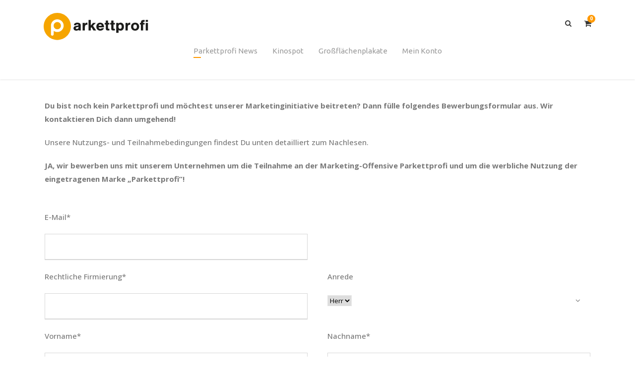

--- FILE ---
content_type: text/html; charset=UTF-8
request_url: https://portal.parkettprofi.de/bewerben/
body_size: 20288
content:
<!DOCTYPE html>
<html lang="de" class="no-js">
<head>
	<meta charset="UTF-8">
	<meta name="viewport" content="width=device-width, initial-scale=1">
	<link rel="profile" href="http://gmpg.org/xfn/11">
	<link rel="pingback" href="https://portal.parkettprofi.de/xmlrpc.php">
	<title>Bewerben &#8211; Parkettprofi</title>
<meta name='robots' content='noindex, nofollow' />
	<style>img:is([sizes="auto" i], [sizes^="auto," i]) { contain-intrinsic-size: 3000px 1500px }</style>
	<link rel='dns-prefetch' href='//fonts.googleapis.com' />
<link rel="alternate" type="application/rss+xml" title="Parkettprofi &raquo; Feed" href="https://portal.parkettprofi.de/feed/" />
<link rel="alternate" type="application/rss+xml" title="Parkettprofi &raquo; Kommentar-Feed" href="https://portal.parkettprofi.de/comments/feed/" />
<script type="text/javascript">
/* <![CDATA[ */
window._wpemojiSettings = {"baseUrl":"https:\/\/s.w.org\/images\/core\/emoji\/16.0.1\/72x72\/","ext":".png","svgUrl":"https:\/\/s.w.org\/images\/core\/emoji\/16.0.1\/svg\/","svgExt":".svg","source":{"concatemoji":"https:\/\/portal.parkettprofi.de\/wp-includes\/js\/wp-emoji-release.min.js?ver=6.8.3"}};
/*! This file is auto-generated */
!function(s,n){var o,i,e;function c(e){try{var t={supportTests:e,timestamp:(new Date).valueOf()};sessionStorage.setItem(o,JSON.stringify(t))}catch(e){}}function p(e,t,n){e.clearRect(0,0,e.canvas.width,e.canvas.height),e.fillText(t,0,0);var t=new Uint32Array(e.getImageData(0,0,e.canvas.width,e.canvas.height).data),a=(e.clearRect(0,0,e.canvas.width,e.canvas.height),e.fillText(n,0,0),new Uint32Array(e.getImageData(0,0,e.canvas.width,e.canvas.height).data));return t.every(function(e,t){return e===a[t]})}function u(e,t){e.clearRect(0,0,e.canvas.width,e.canvas.height),e.fillText(t,0,0);for(var n=e.getImageData(16,16,1,1),a=0;a<n.data.length;a++)if(0!==n.data[a])return!1;return!0}function f(e,t,n,a){switch(t){case"flag":return n(e,"\ud83c\udff3\ufe0f\u200d\u26a7\ufe0f","\ud83c\udff3\ufe0f\u200b\u26a7\ufe0f")?!1:!n(e,"\ud83c\udde8\ud83c\uddf6","\ud83c\udde8\u200b\ud83c\uddf6")&&!n(e,"\ud83c\udff4\udb40\udc67\udb40\udc62\udb40\udc65\udb40\udc6e\udb40\udc67\udb40\udc7f","\ud83c\udff4\u200b\udb40\udc67\u200b\udb40\udc62\u200b\udb40\udc65\u200b\udb40\udc6e\u200b\udb40\udc67\u200b\udb40\udc7f");case"emoji":return!a(e,"\ud83e\udedf")}return!1}function g(e,t,n,a){var r="undefined"!=typeof WorkerGlobalScope&&self instanceof WorkerGlobalScope?new OffscreenCanvas(300,150):s.createElement("canvas"),o=r.getContext("2d",{willReadFrequently:!0}),i=(o.textBaseline="top",o.font="600 32px Arial",{});return e.forEach(function(e){i[e]=t(o,e,n,a)}),i}function t(e){var t=s.createElement("script");t.src=e,t.defer=!0,s.head.appendChild(t)}"undefined"!=typeof Promise&&(o="wpEmojiSettingsSupports",i=["flag","emoji"],n.supports={everything:!0,everythingExceptFlag:!0},e=new Promise(function(e){s.addEventListener("DOMContentLoaded",e,{once:!0})}),new Promise(function(t){var n=function(){try{var e=JSON.parse(sessionStorage.getItem(o));if("object"==typeof e&&"number"==typeof e.timestamp&&(new Date).valueOf()<e.timestamp+604800&&"object"==typeof e.supportTests)return e.supportTests}catch(e){}return null}();if(!n){if("undefined"!=typeof Worker&&"undefined"!=typeof OffscreenCanvas&&"undefined"!=typeof URL&&URL.createObjectURL&&"undefined"!=typeof Blob)try{var e="postMessage("+g.toString()+"("+[JSON.stringify(i),f.toString(),p.toString(),u.toString()].join(",")+"));",a=new Blob([e],{type:"text/javascript"}),r=new Worker(URL.createObjectURL(a),{name:"wpTestEmojiSupports"});return void(r.onmessage=function(e){c(n=e.data),r.terminate(),t(n)})}catch(e){}c(n=g(i,f,p,u))}t(n)}).then(function(e){for(var t in e)n.supports[t]=e[t],n.supports.everything=n.supports.everything&&n.supports[t],"flag"!==t&&(n.supports.everythingExceptFlag=n.supports.everythingExceptFlag&&n.supports[t]);n.supports.everythingExceptFlag=n.supports.everythingExceptFlag&&!n.supports.flag,n.DOMReady=!1,n.readyCallback=function(){n.DOMReady=!0}}).then(function(){return e}).then(function(){var e;n.supports.everything||(n.readyCallback(),(e=n.source||{}).concatemoji?t(e.concatemoji):e.wpemoji&&e.twemoji&&(t(e.twemoji),t(e.wpemoji)))}))}((window,document),window._wpemojiSettings);
/* ]]> */
</script>
<style id='wp-emoji-styles-inline-css' type='text/css'>

	img.wp-smiley, img.emoji {
		display: inline !important;
		border: none !important;
		box-shadow: none !important;
		height: 1em !important;
		width: 1em !important;
		margin: 0 0.07em !important;
		vertical-align: -0.1em !important;
		background: none !important;
		padding: 0 !important;
	}
</style>
<link rel='stylesheet' id='wp-block-library-css' href='https://portal.parkettprofi.de/wp-includes/css/dist/block-library/style.min.css?ver=6.8.3' type='text/css' media='all' />
<style id='classic-theme-styles-inline-css' type='text/css'>
/*! This file is auto-generated */
.wp-block-button__link{color:#fff;background-color:#32373c;border-radius:9999px;box-shadow:none;text-decoration:none;padding:calc(.667em + 2px) calc(1.333em + 2px);font-size:1.125em}.wp-block-file__button{background:#32373c;color:#fff;text-decoration:none}
</style>
<style id='global-styles-inline-css' type='text/css'>
:root{--wp--preset--aspect-ratio--square: 1;--wp--preset--aspect-ratio--4-3: 4/3;--wp--preset--aspect-ratio--3-4: 3/4;--wp--preset--aspect-ratio--3-2: 3/2;--wp--preset--aspect-ratio--2-3: 2/3;--wp--preset--aspect-ratio--16-9: 16/9;--wp--preset--aspect-ratio--9-16: 9/16;--wp--preset--color--black: #000000;--wp--preset--color--cyan-bluish-gray: #abb8c3;--wp--preset--color--white: #ffffff;--wp--preset--color--pale-pink: #f78da7;--wp--preset--color--vivid-red: #cf2e2e;--wp--preset--color--luminous-vivid-orange: #ff6900;--wp--preset--color--luminous-vivid-amber: #fcb900;--wp--preset--color--light-green-cyan: #7bdcb5;--wp--preset--color--vivid-green-cyan: #00d084;--wp--preset--color--pale-cyan-blue: #8ed1fc;--wp--preset--color--vivid-cyan-blue: #0693e3;--wp--preset--color--vivid-purple: #9b51e0;--wp--preset--gradient--vivid-cyan-blue-to-vivid-purple: linear-gradient(135deg,rgba(6,147,227,1) 0%,rgb(155,81,224) 100%);--wp--preset--gradient--light-green-cyan-to-vivid-green-cyan: linear-gradient(135deg,rgb(122,220,180) 0%,rgb(0,208,130) 100%);--wp--preset--gradient--luminous-vivid-amber-to-luminous-vivid-orange: linear-gradient(135deg,rgba(252,185,0,1) 0%,rgba(255,105,0,1) 100%);--wp--preset--gradient--luminous-vivid-orange-to-vivid-red: linear-gradient(135deg,rgba(255,105,0,1) 0%,rgb(207,46,46) 100%);--wp--preset--gradient--very-light-gray-to-cyan-bluish-gray: linear-gradient(135deg,rgb(238,238,238) 0%,rgb(169,184,195) 100%);--wp--preset--gradient--cool-to-warm-spectrum: linear-gradient(135deg,rgb(74,234,220) 0%,rgb(151,120,209) 20%,rgb(207,42,186) 40%,rgb(238,44,130) 60%,rgb(251,105,98) 80%,rgb(254,248,76) 100%);--wp--preset--gradient--blush-light-purple: linear-gradient(135deg,rgb(255,206,236) 0%,rgb(152,150,240) 100%);--wp--preset--gradient--blush-bordeaux: linear-gradient(135deg,rgb(254,205,165) 0%,rgb(254,45,45) 50%,rgb(107,0,62) 100%);--wp--preset--gradient--luminous-dusk: linear-gradient(135deg,rgb(255,203,112) 0%,rgb(199,81,192) 50%,rgb(65,88,208) 100%);--wp--preset--gradient--pale-ocean: linear-gradient(135deg,rgb(255,245,203) 0%,rgb(182,227,212) 50%,rgb(51,167,181) 100%);--wp--preset--gradient--electric-grass: linear-gradient(135deg,rgb(202,248,128) 0%,rgb(113,206,126) 100%);--wp--preset--gradient--midnight: linear-gradient(135deg,rgb(2,3,129) 0%,rgb(40,116,252) 100%);--wp--preset--font-size--small: 13px;--wp--preset--font-size--medium: 20px;--wp--preset--font-size--large: 36px;--wp--preset--font-size--x-large: 42px;--wp--preset--spacing--20: 0.44rem;--wp--preset--spacing--30: 0.67rem;--wp--preset--spacing--40: 1rem;--wp--preset--spacing--50: 1.5rem;--wp--preset--spacing--60: 2.25rem;--wp--preset--spacing--70: 3.38rem;--wp--preset--spacing--80: 5.06rem;--wp--preset--shadow--natural: 6px 6px 9px rgba(0, 0, 0, 0.2);--wp--preset--shadow--deep: 12px 12px 50px rgba(0, 0, 0, 0.4);--wp--preset--shadow--sharp: 6px 6px 0px rgba(0, 0, 0, 0.2);--wp--preset--shadow--outlined: 6px 6px 0px -3px rgba(255, 255, 255, 1), 6px 6px rgba(0, 0, 0, 1);--wp--preset--shadow--crisp: 6px 6px 0px rgba(0, 0, 0, 1);}:where(.is-layout-flex){gap: 0.5em;}:where(.is-layout-grid){gap: 0.5em;}body .is-layout-flex{display: flex;}.is-layout-flex{flex-wrap: wrap;align-items: center;}.is-layout-flex > :is(*, div){margin: 0;}body .is-layout-grid{display: grid;}.is-layout-grid > :is(*, div){margin: 0;}:where(.wp-block-columns.is-layout-flex){gap: 2em;}:where(.wp-block-columns.is-layout-grid){gap: 2em;}:where(.wp-block-post-template.is-layout-flex){gap: 1.25em;}:where(.wp-block-post-template.is-layout-grid){gap: 1.25em;}.has-black-color{color: var(--wp--preset--color--black) !important;}.has-cyan-bluish-gray-color{color: var(--wp--preset--color--cyan-bluish-gray) !important;}.has-white-color{color: var(--wp--preset--color--white) !important;}.has-pale-pink-color{color: var(--wp--preset--color--pale-pink) !important;}.has-vivid-red-color{color: var(--wp--preset--color--vivid-red) !important;}.has-luminous-vivid-orange-color{color: var(--wp--preset--color--luminous-vivid-orange) !important;}.has-luminous-vivid-amber-color{color: var(--wp--preset--color--luminous-vivid-amber) !important;}.has-light-green-cyan-color{color: var(--wp--preset--color--light-green-cyan) !important;}.has-vivid-green-cyan-color{color: var(--wp--preset--color--vivid-green-cyan) !important;}.has-pale-cyan-blue-color{color: var(--wp--preset--color--pale-cyan-blue) !important;}.has-vivid-cyan-blue-color{color: var(--wp--preset--color--vivid-cyan-blue) !important;}.has-vivid-purple-color{color: var(--wp--preset--color--vivid-purple) !important;}.has-black-background-color{background-color: var(--wp--preset--color--black) !important;}.has-cyan-bluish-gray-background-color{background-color: var(--wp--preset--color--cyan-bluish-gray) !important;}.has-white-background-color{background-color: var(--wp--preset--color--white) !important;}.has-pale-pink-background-color{background-color: var(--wp--preset--color--pale-pink) !important;}.has-vivid-red-background-color{background-color: var(--wp--preset--color--vivid-red) !important;}.has-luminous-vivid-orange-background-color{background-color: var(--wp--preset--color--luminous-vivid-orange) !important;}.has-luminous-vivid-amber-background-color{background-color: var(--wp--preset--color--luminous-vivid-amber) !important;}.has-light-green-cyan-background-color{background-color: var(--wp--preset--color--light-green-cyan) !important;}.has-vivid-green-cyan-background-color{background-color: var(--wp--preset--color--vivid-green-cyan) !important;}.has-pale-cyan-blue-background-color{background-color: var(--wp--preset--color--pale-cyan-blue) !important;}.has-vivid-cyan-blue-background-color{background-color: var(--wp--preset--color--vivid-cyan-blue) !important;}.has-vivid-purple-background-color{background-color: var(--wp--preset--color--vivid-purple) !important;}.has-black-border-color{border-color: var(--wp--preset--color--black) !important;}.has-cyan-bluish-gray-border-color{border-color: var(--wp--preset--color--cyan-bluish-gray) !important;}.has-white-border-color{border-color: var(--wp--preset--color--white) !important;}.has-pale-pink-border-color{border-color: var(--wp--preset--color--pale-pink) !important;}.has-vivid-red-border-color{border-color: var(--wp--preset--color--vivid-red) !important;}.has-luminous-vivid-orange-border-color{border-color: var(--wp--preset--color--luminous-vivid-orange) !important;}.has-luminous-vivid-amber-border-color{border-color: var(--wp--preset--color--luminous-vivid-amber) !important;}.has-light-green-cyan-border-color{border-color: var(--wp--preset--color--light-green-cyan) !important;}.has-vivid-green-cyan-border-color{border-color: var(--wp--preset--color--vivid-green-cyan) !important;}.has-pale-cyan-blue-border-color{border-color: var(--wp--preset--color--pale-cyan-blue) !important;}.has-vivid-cyan-blue-border-color{border-color: var(--wp--preset--color--vivid-cyan-blue) !important;}.has-vivid-purple-border-color{border-color: var(--wp--preset--color--vivid-purple) !important;}.has-vivid-cyan-blue-to-vivid-purple-gradient-background{background: var(--wp--preset--gradient--vivid-cyan-blue-to-vivid-purple) !important;}.has-light-green-cyan-to-vivid-green-cyan-gradient-background{background: var(--wp--preset--gradient--light-green-cyan-to-vivid-green-cyan) !important;}.has-luminous-vivid-amber-to-luminous-vivid-orange-gradient-background{background: var(--wp--preset--gradient--luminous-vivid-amber-to-luminous-vivid-orange) !important;}.has-luminous-vivid-orange-to-vivid-red-gradient-background{background: var(--wp--preset--gradient--luminous-vivid-orange-to-vivid-red) !important;}.has-very-light-gray-to-cyan-bluish-gray-gradient-background{background: var(--wp--preset--gradient--very-light-gray-to-cyan-bluish-gray) !important;}.has-cool-to-warm-spectrum-gradient-background{background: var(--wp--preset--gradient--cool-to-warm-spectrum) !important;}.has-blush-light-purple-gradient-background{background: var(--wp--preset--gradient--blush-light-purple) !important;}.has-blush-bordeaux-gradient-background{background: var(--wp--preset--gradient--blush-bordeaux) !important;}.has-luminous-dusk-gradient-background{background: var(--wp--preset--gradient--luminous-dusk) !important;}.has-pale-ocean-gradient-background{background: var(--wp--preset--gradient--pale-ocean) !important;}.has-electric-grass-gradient-background{background: var(--wp--preset--gradient--electric-grass) !important;}.has-midnight-gradient-background{background: var(--wp--preset--gradient--midnight) !important;}.has-small-font-size{font-size: var(--wp--preset--font-size--small) !important;}.has-medium-font-size{font-size: var(--wp--preset--font-size--medium) !important;}.has-large-font-size{font-size: var(--wp--preset--font-size--large) !important;}.has-x-large-font-size{font-size: var(--wp--preset--font-size--x-large) !important;}
:where(.wp-block-post-template.is-layout-flex){gap: 1.25em;}:where(.wp-block-post-template.is-layout-grid){gap: 1.25em;}
:where(.wp-block-columns.is-layout-flex){gap: 2em;}:where(.wp-block-columns.is-layout-grid){gap: 2em;}
:root :where(.wp-block-pullquote){font-size: 1.5em;line-height: 1.6;}
</style>
<link rel='stylesheet' id='contact-form-7-css' href='https://portal.parkettprofi.de/wp-content/plugins/contact-form-7/includes/css/styles.css?ver=6.1.3' type='text/css' media='all' />
<link rel='stylesheet' id='gdlr-core-google-font-css' href='https://fonts.googleapis.com/css?family=Ubuntu%3A300%2C300italic%2Cregular%2Citalic%2C500%2C500italic%2C700%2C700italic%7COpen+Sans%3A300%2Cregular%2C500%2C600%2C700%2C800%2C300italic%2Citalic%2C500italic%2C600italic%2C700italic%2C800italic%7CMontserrat%3A100%2C200%2C300%2Cregular%2C500%2C600%2C700%2C800%2C900%2C100italic%2C200italic%2C300italic%2Citalic%2C500italic%2C600italic%2C700italic%2C800italic%2C900italic%7CPT+Serif%3Aregular%2Citalic%2C700%2C700italic&#038;subset=cyrillic%2Ccyrillic-ext%2Cgreek%2Cgreek-ext%2Clatin%2Clatin-ext%2Chebrew%2Cvietnamese&#038;ver=6.8.3' type='text/css' media='all' />
<link rel='stylesheet' id='font-awesome-css' href='https://portal.parkettprofi.de/wp-content/plugins/goodlayers-core/plugins/fontawesome/font-awesome.css?ver=6.8.3' type='text/css' media='all' />
<link rel='stylesheet' id='elegant-font-css' href='https://portal.parkettprofi.de/wp-content/plugins/goodlayers-core/plugins/elegant/elegant-font.css?ver=6.8.3' type='text/css' media='all' />
<link rel='stylesheet' id='gdlr-core-plugin-css' href='https://portal.parkettprofi.de/wp-content/plugins/goodlayers-core/plugins/style.css?ver=1761036876' type='text/css' media='all' />
<link rel='stylesheet' id='gdlr-core-page-builder-css' href='https://portal.parkettprofi.de/wp-content/plugins/goodlayers-core/include/css/page-builder.css?ver=6.8.3' type='text/css' media='all' />
<link rel='stylesheet' id='wpmenucart-icons-css' href='https://portal.parkettprofi.de/wp-content/plugins/woocommerce-menu-bar-cart/assets/css/wpmenucart-icons.min.css?ver=2.14.12' type='text/css' media='all' />
<style id='wpmenucart-icons-inline-css' type='text/css'>
@font-face{font-family:WPMenuCart;src:url(https://portal.parkettprofi.de/wp-content/plugins/woocommerce-menu-bar-cart/assets/fonts/WPMenuCart.eot);src:url(https://portal.parkettprofi.de/wp-content/plugins/woocommerce-menu-bar-cart/assets/fonts/WPMenuCart.eot?#iefix) format('embedded-opentype'),url(https://portal.parkettprofi.de/wp-content/plugins/woocommerce-menu-bar-cart/assets/fonts/WPMenuCart.woff2) format('woff2'),url(https://portal.parkettprofi.de/wp-content/plugins/woocommerce-menu-bar-cart/assets/fonts/WPMenuCart.woff) format('woff'),url(https://portal.parkettprofi.de/wp-content/plugins/woocommerce-menu-bar-cart/assets/fonts/WPMenuCart.ttf) format('truetype'),url(https://portal.parkettprofi.de/wp-content/plugins/woocommerce-menu-bar-cart/assets/fonts/WPMenuCart.svg#WPMenuCart) format('svg');font-weight:400;font-style:normal;font-display:swap}
</style>
<link rel='stylesheet' id='wpmenucart-css' href='https://portal.parkettprofi.de/wp-content/plugins/woocommerce-menu-bar-cart/assets/css/wpmenucart-main.min.css?ver=2.14.12' type='text/css' media='all' />
<style id='wpmenucart-inline-css' type='text/css'>
.et-cart-info { display:none !important; } .site-header-cart { display:none !important; }
</style>
<link rel='stylesheet' id='woocommerce-layout-css' href='https://portal.parkettprofi.de/wp-content/plugins/woocommerce/assets/css/woocommerce-layout.css?ver=10.3.3' type='text/css' media='all' />
<link rel='stylesheet' id='woocommerce-smallscreen-css' href='https://portal.parkettprofi.de/wp-content/plugins/woocommerce/assets/css/woocommerce-smallscreen.css?ver=10.3.3' type='text/css' media='only screen and (max-width: 768px)' />
<link rel='stylesheet' id='woocommerce-general-css' href='https://portal.parkettprofi.de/wp-content/plugins/woocommerce/assets/css/woocommerce.css?ver=10.3.3' type='text/css' media='all' />
<style id='woocommerce-inline-inline-css' type='text/css'>
.woocommerce form .form-row .required { visibility: visible; }
</style>
<link rel='stylesheet' id='brands-styles-css' href='https://portal.parkettprofi.de/wp-content/plugins/woocommerce/assets/css/brands.css?ver=10.3.3' type='text/css' media='all' />
<link rel='stylesheet' id='dgwt-wcas-style-css' href='https://portal.parkettprofi.de/wp-content/plugins/ajax-search-for-woocommerce/assets/css/style.min.css?ver=1.31.0' type='text/css' media='all' />
<link rel='stylesheet' id='parent-style-css' href='https://portal.parkettprofi.de/wp-content/themes/akea/style.css?ver=6.8.3' type='text/css' media='all' />
<link rel='stylesheet' id='child-theme-css-css' href='https://portal.parkettprofi.de/wp-content/themes/akea_child/style.css?ver=6.8.3' type='text/css' media='all' />
<link rel='stylesheet' id='google-font-Poppins-css' href='https://fonts.googleapis.com/css?family=Poppins%3A400%2C500%2C600%2C700%2C800&#038;ver=6.8.3' type='text/css' media='all' />
<link rel='stylesheet' id='google-font-Montserrat-css' href='https://fonts.googleapis.com/css?family=Montserrat&#038;ver=6.8.3' type='text/css' media='all' />
<link rel='stylesheet' id='google-font-PTSerif-css' href='https://fonts.googleapis.com/css?family=PT+Serif&#038;ver=6.8.3' type='text/css' media='all' />
<link rel='stylesheet' id='google-font-OpenSans-css' href='https://fonts.googleapis.com/css?family=Open+Sans&#038;ver=6.8.3' type='text/css' media='all' />
<link rel='stylesheet' id='borlabs-cookie-css' href='https://portal.parkettprofi.de/wp-content/cache/borlabs-cookie/borlabs-cookie_1_de.css?ver=2.3.5-12' type='text/css' media='all' />
<link rel='stylesheet' id='akea-style-core-css' href='https://portal.parkettprofi.de/wp-content/themes/akea/css/style-core.css?ver=6.8.3' type='text/css' media='all' />
<link rel='stylesheet' id='akea-custom-style-css' href='https://portal.parkettprofi.de/wp-content/uploads/akea-style-custom.css?1761036876&#038;ver=6.8.3' type='text/css' media='all' />
<link rel='stylesheet' id='akea-child-theme-style-css' href='https://portal.parkettprofi.de/wp-content/themes/akea_child/style.css?ver=6.8.3' type='text/css' media='all' />
<script type="text/javascript" src="https://portal.parkettprofi.de/wp-includes/js/jquery/jquery.min.js?ver=3.7.1" id="jquery-core-js"></script>
<script type="text/javascript" src="https://portal.parkettprofi.de/wp-includes/js/jquery/jquery-migrate.min.js?ver=3.4.1" id="jquery-migrate-js"></script>
<script type="text/javascript" src="https://portal.parkettprofi.de/wp-content/plugins/woocommerce/assets/js/jquery-blockui/jquery.blockUI.min.js?ver=2.7.0-wc.10.3.3" id="wc-jquery-blockui-js" defer="defer" data-wp-strategy="defer"></script>
<script type="text/javascript" src="https://portal.parkettprofi.de/wp-content/plugins/woocommerce/assets/js/js-cookie/js.cookie.min.js?ver=2.1.4-wc.10.3.3" id="wc-js-cookie-js" defer="defer" data-wp-strategy="defer"></script>
<script type="text/javascript" id="woocommerce-js-extra">
/* <![CDATA[ */
var woocommerce_params = {"ajax_url":"\/wp-admin\/admin-ajax.php","wc_ajax_url":"\/?wc-ajax=%%endpoint%%","i18n_password_show":"Passwort anzeigen","i18n_password_hide":"Passwort ausblenden"};
/* ]]> */
</script>
<script type="text/javascript" src="https://portal.parkettprofi.de/wp-content/plugins/woocommerce/assets/js/frontend/woocommerce.min.js?ver=10.3.3" id="woocommerce-js" defer="defer" data-wp-strategy="defer"></script>
<script type="text/javascript" id="borlabs-cookie-prioritize-js-extra">
/* <![CDATA[ */
var borlabsCookiePrioritized = {"domain":"portal.parkettprofi.de","path":"\/","version":"1","bots":"1","optInJS":{"statistics":{"google-analytics":"[base64]"}}};
/* ]]> */
</script>
<script type="text/javascript" src="https://portal.parkettprofi.de/wp-content/plugins/borlabs-cookie/assets/javascript/borlabs-cookie-prioritize.min.js?ver=2.3.5" id="borlabs-cookie-prioritize-js"></script>
<!--[if lt IE 9]>
<script type="text/javascript" src="https://portal.parkettprofi.de/wp-content/themes/akea/js/html5.js?ver=6.8.3" id="html5js-js"></script>
<![endif]-->
<link rel="https://api.w.org/" href="https://portal.parkettprofi.de/wp-json/" /><link rel="alternate" title="JSON" type="application/json" href="https://portal.parkettprofi.de/wp-json/wp/v2/pages/8908" /><link rel="EditURI" type="application/rsd+xml" title="RSD" href="https://portal.parkettprofi.de/xmlrpc.php?rsd" />
<meta name="generator" content="WordPress 6.8.3" />
<meta name="generator" content="WooCommerce 10.3.3" />
<link rel="canonical" href="https://portal.parkettprofi.de/bewerben/" />
<link rel='shortlink' href='https://portal.parkettprofi.de/?p=8908' />
<link rel="alternate" title="oEmbed (JSON)" type="application/json+oembed" href="https://portal.parkettprofi.de/wp-json/oembed/1.0/embed?url=https%3A%2F%2Fportal.parkettprofi.de%2Fbewerben%2F" />
<link rel="alternate" title="oEmbed (XML)" type="text/xml+oembed" href="https://portal.parkettprofi.de/wp-json/oembed/1.0/embed?url=https%3A%2F%2Fportal.parkettprofi.de%2Fbewerben%2F&#038;format=xml" />
		<style>
			.dgwt-wcas-ico-magnifier,.dgwt-wcas-ico-magnifier-handler{max-width:20px}.dgwt-wcas-search-wrapp{max-width:600px}		</style>
			<noscript><style>.woocommerce-product-gallery{ opacity: 1 !important; }</style></noscript>
	<style type="text/css">.recentcomments a{display:inline !important;padding:0 !important;margin:0 !important;}</style><meta name="generator" content="Powered by Slider Revolution 6.6.16 - responsive, Mobile-Friendly Slider Plugin for WordPress with comfortable drag and drop interface." />
<link rel="icon" href="https://portal.parkettprofi.de/wp-content/uploads/2021/12/favicon.ico" sizes="32x32" />
<link rel="icon" href="https://portal.parkettprofi.de/wp-content/uploads/2021/12/favicon.ico" sizes="192x192" />
<link rel="apple-touch-icon" href="https://portal.parkettprofi.de/wp-content/uploads/2021/12/favicon.ico" />
<meta name="msapplication-TileImage" content="https://portal.parkettprofi.de/wp-content/uploads/2021/12/favicon.ico" />
<script>function setREVStartSize(e){
			//window.requestAnimationFrame(function() {
				window.RSIW = window.RSIW===undefined ? window.innerWidth : window.RSIW;
				window.RSIH = window.RSIH===undefined ? window.innerHeight : window.RSIH;
				try {
					var pw = document.getElementById(e.c).parentNode.offsetWidth,
						newh;
					pw = pw===0 || isNaN(pw) || (e.l=="fullwidth" || e.layout=="fullwidth") ? window.RSIW : pw;
					e.tabw = e.tabw===undefined ? 0 : parseInt(e.tabw);
					e.thumbw = e.thumbw===undefined ? 0 : parseInt(e.thumbw);
					e.tabh = e.tabh===undefined ? 0 : parseInt(e.tabh);
					e.thumbh = e.thumbh===undefined ? 0 : parseInt(e.thumbh);
					e.tabhide = e.tabhide===undefined ? 0 : parseInt(e.tabhide);
					e.thumbhide = e.thumbhide===undefined ? 0 : parseInt(e.thumbhide);
					e.mh = e.mh===undefined || e.mh=="" || e.mh==="auto" ? 0 : parseInt(e.mh,0);
					if(e.layout==="fullscreen" || e.l==="fullscreen")
						newh = Math.max(e.mh,window.RSIH);
					else{
						e.gw = Array.isArray(e.gw) ? e.gw : [e.gw];
						for (var i in e.rl) if (e.gw[i]===undefined || e.gw[i]===0) e.gw[i] = e.gw[i-1];
						e.gh = e.el===undefined || e.el==="" || (Array.isArray(e.el) && e.el.length==0)? e.gh : e.el;
						e.gh = Array.isArray(e.gh) ? e.gh : [e.gh];
						for (var i in e.rl) if (e.gh[i]===undefined || e.gh[i]===0) e.gh[i] = e.gh[i-1];
											
						var nl = new Array(e.rl.length),
							ix = 0,
							sl;
						e.tabw = e.tabhide>=pw ? 0 : e.tabw;
						e.thumbw = e.thumbhide>=pw ? 0 : e.thumbw;
						e.tabh = e.tabhide>=pw ? 0 : e.tabh;
						e.thumbh = e.thumbhide>=pw ? 0 : e.thumbh;
						for (var i in e.rl) nl[i] = e.rl[i]<window.RSIW ? 0 : e.rl[i];
						sl = nl[0];
						for (var i in nl) if (sl>nl[i] && nl[i]>0) { sl = nl[i]; ix=i;}
						var m = pw>(e.gw[ix]+e.tabw+e.thumbw) ? 1 : (pw-(e.tabw+e.thumbw)) / (e.gw[ix]);
						newh =  (e.gh[ix] * m) + (e.tabh + e.thumbh);
					}
					var el = document.getElementById(e.c);
					if (el!==null && el) el.style.height = newh+"px";
					el = document.getElementById(e.c+"_wrapper");
					if (el!==null && el) {
						el.style.height = newh+"px";
						el.style.display = "block";
					}
				} catch(e){
					console.log("Failure at Presize of Slider:" + e)
				}
			//});
		  };</script>
</head>

<body class="wp-singular page-template-default page page-id-8908 wp-theme-akea wp-child-theme-akea_child theme-akea gdlr-core-body woocommerce-no-js akea-body akea-body-front akea-full  akea-with-sticky-navigation  akea-blockquote-style-1 gdlr-core-link-to-lightbox" data-home-url="https://portal.parkettprofi.de/" >
<div class="akea-mobile-header-wrap" ><div class="akea-mobile-header akea-header-background akea-style-slide akea-sticky-mobile-navigation " id="akea-mobile-header" ><div class="akea-mobile-header-container akea-container clearfix" ><div class="akea-logo  akea-item-pdlr"><div class="akea-logo-inner"><a class="" href="https://portal.parkettprofi.de/" ><img src="https://portal.parkettprofi.de/wp-content/uploads/2021/11/logo.svg" alt="" title="logo" /></a></div></div><div class="akea-mobile-menu-right" ><div class="akea-main-menu-search" id="akea-mobile-top-search" ><i class="fa fa-search" ></i></div><div class="akea-top-search-wrap" >
	<div class="akea-top-search-close" ></div>

	<div class="akea-top-search-row" >
		<div class="akea-top-search-cell" >
			<form role="search" method="get" class="search-form" action="https://portal.parkettprofi.de/">
	<input type="text" class="search-field akea-title-font" placeholder="Suche..." value="" name="s">
	<div class="akea-top-search-submit"><i class="fa fa-search" ></i></div>
	<input type="submit" class="search-submit" value="Search">
	<div class="akea-top-search-close"><i class="icon_close" ></i></div>
</form>
		</div>
	</div>

</div>
<div class="akea-main-menu-cart" id="akea-mobile-menu-cart" ><i class="fa fa-shopping-cart" ></i><span class="akea-top-cart-count">0</span><div class="akea-top-cart-hover-area" ></div><div class="akea-top-cart-content-wrap" ><div class="akea-top-cart-content" ><div class="akea-top-cart-count-wrap" ><span class="head">Artikel:  </span><span class="akea-top-cart-count">0</span></div><div class="akea-top-cart-amount-wrap" ><span class="head">Zwischensumme : </span><span class="akea-top-cart-amount"><span class="woocommerce-Price-amount amount"><bdi>0,00&nbsp;<span class="woocommerce-Price-currencySymbol">&euro;</span></bdi></span></span></div><a class="akea-top-cart-button" href="https://portal.parkettprofi.de/cart/" >Warenkorb ansehen</a><a class="akea-top-cart-checkout-button" href="https://portal.parkettprofi.de/checkout/" >Zur Kasse</a></div></div></div><div class="akea-overlay-menu akea-mobile-menu" id="akea-mobile-menu" ><a class="akea-overlay-menu-icon akea-mobile-menu-button akea-mobile-button-hamburger" href="#" ><span></span></a><div class="akea-overlay-menu-content akea-navigation-font" ><div class="akea-overlay-menu-close" ></div><div class="akea-overlay-menu-row" ><div class="akea-overlay-menu-cell" ><ul id="menu-main-navigation" class="menu"><li class="menu-item menu-item-type-taxonomy menu-item-object-category menu-item-7964"><a href="https://portal.parkettprofi.de/category/parkettprofinews/">Parkettprofi News</a></li>
<li class="menu-item menu-item-type-post_type menu-item-object-page menu-item-10211"><a href="https://portal.parkettprofi.de/kinospot/">Kinospot</a></li>
<li class="menu-item menu-item-type-post_type menu-item-object-page menu-item-10162"><a href="https://portal.parkettprofi.de/grossflaechenplakate/">Großflächenplakate</a></li>
<li class="onlyloggedin menu-item menu-item-type-post_type menu-item-object-page menu-item-has-children menu-item-8632"><a href="https://portal.parkettprofi.de/produkte-uebersicht/">Produkte Übersicht</a>
<ul class="sub-menu">
	<li class="menu-item menu-item-type-taxonomy menu-item-object-product_cat menu-item-10255"><a href="https://portal.parkettprofi.de/produkt-kategorie/display-werbung/">Display-Werbung</a></li>
	<li class="menu-item menu-item-type-taxonomy menu-item-object-product_cat menu-item-8628"><a href="https://portal.parkettprofi.de/produkt-kategorie/arbeitskleidung/">Arbeitskleidung</a></li>
	<li class="menu-item menu-item-type-taxonomy menu-item-object-product_cat menu-item-8629"><a href="https://portal.parkettprofi.de/produkt-kategorie/infomaterial/">Infomaterial</a></li>
	<li class="menu-item menu-item-type-taxonomy menu-item-object-product_cat menu-item-8630"><a href="https://portal.parkettprofi.de/produkt-kategorie/werbegeschenke/">Werbegeschenke</a></li>
	<li class="menu-item menu-item-type-taxonomy menu-item-object-product_cat menu-item-8838"><a href="https://portal.parkettprofi.de/produkt-kategorie/buero-organisation/">Büro | Organisation</a></li>
	<li class="menu-item menu-item-type-taxonomy menu-item-object-product_cat menu-item-8840"><a href="https://portal.parkettprofi.de/produkt-kategorie/baustellenwerbung/">Baustellenwerbung</a></li>
	<li class="menu-item menu-item-type-taxonomy menu-item-object-product_cat menu-item-8842"><a href="https://portal.parkettprofi.de/produkt-kategorie/fahrzeugbeklebung/">Fahrzeugbeklebung</a></li>
</ul>
</li>
<li class="menu-item menu-item-type-post_type menu-item-object-page menu-item-9266"><a href="https://portal.parkettprofi.de/mein-konto/">Mein Konto</a></li>
</ul></div></div></div></div></div></div></div></div><div class="akea-body-outer-wrapper ">
		<div class="akea-body-wrapper clearfix  akea-with-frame">
		
<header class="akea-header-wrap akea-header-style-plain  akea-style-center-menu akea-sticky-navigation akea-style-fixed" data-navigation-offset="75px"  >
	<div class="akea-header-background" ></div>
	<div class="akea-header-container  akea-header-full">
			
		<div class="akea-header-container-inner clearfix">
			<div class="akea-logo  akea-item-pdlr"><div class="akea-logo-inner"><a class="akea-fixed-nav-logo" href="https://portal.parkettprofi.de/" ><img src="https://portal.parkettprofi.de/wp-content/uploads/2021/11/logo.svg" alt="" title="logo" /></a><a class=" akea-orig-logo" href="https://portal.parkettprofi.de/" ><img src="https://portal.parkettprofi.de/wp-content/uploads/2021/11/logo.svg" alt="" title="logo" /></a></div></div>			<div class="akea-navigation akea-item-pdlr clearfix " >
			<div class="akea-main-menu" id="akea-main-menu" ><ul id="menu-main-navigation-1" class="sf-menu"><li  class="menu-item menu-item-type-taxonomy menu-item-object-category menu-item-7964 akea-normal-menu"><a href="https://portal.parkettprofi.de/category/parkettprofinews/">Parkettprofi News</a></li>
<li  class="menu-item menu-item-type-post_type menu-item-object-page menu-item-10211 akea-normal-menu"><a href="https://portal.parkettprofi.de/kinospot/">Kinospot</a></li>
<li  class="menu-item menu-item-type-post_type menu-item-object-page menu-item-10162 akea-normal-menu"><a href="https://portal.parkettprofi.de/grossflaechenplakate/">Großflächenplakate</a></li>
<li  class="onlyloggedin menu-item menu-item-type-post_type menu-item-object-page menu-item-has-children menu-item-8632 akea-normal-menu"><a href="https://portal.parkettprofi.de/produkte-uebersicht/" class="sf-with-ul-pre">Produkte Übersicht</a>
<ul class="sub-menu">
	<li  class="menu-item menu-item-type-taxonomy menu-item-object-product_cat menu-item-10255" data-size="60"><a href="https://portal.parkettprofi.de/produkt-kategorie/display-werbung/">Display-Werbung</a></li>
	<li  class="menu-item menu-item-type-taxonomy menu-item-object-product_cat menu-item-8628" data-size="60"><a href="https://portal.parkettprofi.de/produkt-kategorie/arbeitskleidung/">Arbeitskleidung</a></li>
	<li  class="menu-item menu-item-type-taxonomy menu-item-object-product_cat menu-item-8629" data-size="60"><a href="https://portal.parkettprofi.de/produkt-kategorie/infomaterial/">Infomaterial</a></li>
	<li  class="menu-item menu-item-type-taxonomy menu-item-object-product_cat menu-item-8630" data-size="60"><a href="https://portal.parkettprofi.de/produkt-kategorie/werbegeschenke/">Werbegeschenke</a></li>
	<li  class="menu-item menu-item-type-taxonomy menu-item-object-product_cat menu-item-8838" data-size="60"><a href="https://portal.parkettprofi.de/produkt-kategorie/buero-organisation/">Büro | Organisation</a></li>
	<li  class="menu-item menu-item-type-taxonomy menu-item-object-product_cat menu-item-8840" data-size="60"><a href="https://portal.parkettprofi.de/produkt-kategorie/baustellenwerbung/">Baustellenwerbung</a></li>
	<li  class="menu-item menu-item-type-taxonomy menu-item-object-product_cat menu-item-8842" data-size="60"><a href="https://portal.parkettprofi.de/produkt-kategorie/fahrzeugbeklebung/">Fahrzeugbeklebung</a></li>
</ul>
</li>
<li  class="menu-item menu-item-type-post_type menu-item-object-page menu-item-9266 akea-normal-menu"><a href="https://portal.parkettprofi.de/mein-konto/">Mein Konto</a></li>
</ul><div class="akea-navigation-slide-bar" id="akea-navigation-slide-bar" ></div></div><div class="akea-main-menu-right-wrap clearfix  akea-item-mglr akea-navigation-top" ><div class="akea-main-menu-search" id="akea-top-search" ><i class="fa fa-search" ></i></div><div class="akea-top-search-wrap" >
	<div class="akea-top-search-close" ></div>

	<div class="akea-top-search-row" >
		<div class="akea-top-search-cell" >
			<form role="search" method="get" class="search-form" action="https://portal.parkettprofi.de/">
	<input type="text" class="search-field akea-title-font" placeholder="Suche..." value="" name="s">
	<div class="akea-top-search-submit"><i class="fa fa-search" ></i></div>
	<input type="submit" class="search-submit" value="Search">
	<div class="akea-top-search-close"><i class="icon_close" ></i></div>
</form>
		</div>
	</div>

</div>
<div class="akea-main-menu-cart" id="akea-menu-cart" ><i class="fa fa-shopping-cart" ></i><span class="akea-top-cart-count">0</span><div class="akea-top-cart-hover-area" ></div><div class="akea-top-cart-content-wrap" ><div class="akea-top-cart-content" ><div class="akea-top-cart-count-wrap" ><span class="head">Artikel:  </span><span class="akea-top-cart-count">0</span></div><div class="akea-top-cart-amount-wrap" ><span class="head">Zwischensumme : </span><span class="akea-top-cart-amount"><span class="woocommerce-Price-amount amount"><bdi>0,00&nbsp;<span class="woocommerce-Price-currencySymbol">&euro;</span></bdi></span></span></div><a class="akea-top-cart-button" href="https://portal.parkettprofi.de/cart/" >Warenkorb ansehen</a><a class="akea-top-cart-checkout-button" href="https://portal.parkettprofi.de/checkout/" >Zur Kasse</a></div></div></div></div>			</div><!-- akea-navigation -->

		</div><!-- akea-header-inner -->
	</div><!-- akea-header-container -->
</header><!-- header --><div class="akea-page-title-wrap  akea-style-custom akea-center-align" ><div class="akea-header-transparent-substitute" ></div><div class="akea-page-title-overlay"  ></div><div class="akea-page-title-container akea-container" ><div class="akea-page-title-content akea-item-pdlr"  ><h1 class="akea-page-title"  >Bewerben</h1></div></div></div>	<div class="akea-page-wrapper" id="akea-page-wrapper" ><div class="gdlr-core-page-builder-body clearfix"><div class="gdlr-core-pbf-wrapper " style="margin: 40px 0px 0px 0px;" ><div class="gdlr-core-pbf-background-wrap"  ></div><div class="gdlr-core-pbf-wrapper-content gdlr-core-js "   ><div class="gdlr-core-pbf-wrapper-container clearfix gdlr-core-container" ><div class="gdlr-core-pbf-element" ><div class="gdlr-core-text-box-item gdlr-core-item-pdlr gdlr-core-item-pdb gdlr-core-left-align"  ><div class="gdlr-core-text-box-item-content" style="text-transform: none ;"  ><p><strong>Du bist noch kein Parkettprofi und möchtest unserer Marketinginitiative beitreten? Dann fülle folgendes Bewerbungsformular aus. Wir kontaktieren Dich dann umgehend!</strong></p>
<p>Unsere Nutzungs- und Teilnahmebedingungen findest Du unten detailliert zum Nachlesen.</p>
<p><b>JA, wir bewerben uns mit unserem Unternehmen um die Teilnahme an der Marketing-Offensive Parkettprofi und um die werbliche Nutzung der eingetragenen Marke „Parkettprofi”!</b></p>
</div></div></div><div class="gdlr-core-pbf-column gdlr-core-column-60 gdlr-core-column-first" ><div class="gdlr-core-pbf-column-content-margin gdlr-core-js "   ><div class="gdlr-core-pbf-column-content clearfix gdlr-core-js "   ><div class="gdlr-core-pbf-element" ><div class="gdlr-core-text-box-item gdlr-core-item-pdlr gdlr-core-item-pdb gdlr-core-left-align"  ><div class="gdlr-core-text-box-item-content" style="text-transform: none ;"  >
<div class="wpcf7 no-js" id="wpcf7-f8907-p8908-o1" lang="de-DE" dir="ltr" data-wpcf7-id="8907">
<div class="screen-reader-response"><p role="status" aria-live="polite" aria-atomic="true"></p> <ul></ul></div>
<form action="/bewerben/#wpcf7-f8907-p8908-o1" method="post" class="wpcf7-form init" aria-label="Kontaktformular" enctype="multipart/form-data" novalidate="novalidate" data-status="init">
<fieldset class="hidden-fields-container"><input type="hidden" name="_wpcf7" value="8907" /><input type="hidden" name="_wpcf7_version" value="6.1.3" /><input type="hidden" name="_wpcf7_locale" value="de_DE" /><input type="hidden" name="_wpcf7_unit_tag" value="wpcf7-f8907-p8908-o1" /><input type="hidden" name="_wpcf7_container_post" value="8908" /><input type="hidden" name="_wpcf7_posted_data_hash" value="" />
</fieldset>
<div class="gdlr-core-text-box-item  gdlr-core-item-pdb gdlr-core-left-align contact-form-seven-custom">
	<div class="gdlr-core-text-box-item-content" style="text-transform: none">
		<div class="gdlr-core-row-shortcode clearfix gdlr-core-item-rvpdlr">
			<div class="gdlr-core-column-shortcode gdlr-core-item-pdlr gdlr-core-column-30">
				<p>E-Mail*
				</p>
				<p><span class="wpcf7-form-control-wrap" data-name="email-user"><input size="40" maxlength="400" class="wpcf7-form-control wpcf7-email wpcf7-validates-as-required wpcf7-text wpcf7-validates-as-email" aria-required="true" aria-invalid="false" value="" type="email" name="email-user" /></span>
				</p>
			</div>
		</div>
		<div class="gdlr-core-row-shortcode clearfix gdlr-core-item-rvpdlr">
			<div class="gdlr-core-column-shortcode gdlr-core-item-pdlr gdlr-core-column-30">
				<p>Rechtliche Firmierung*
				</p>
				<p><span class="wpcf7-form-control-wrap" data-name="text-rechtliche-firmierung"><input size="40" maxlength="400" class="wpcf7-form-control wpcf7-text wpcf7-validates-as-required" aria-required="true" aria-invalid="false" value="" type="text" name="text-rechtliche-firmierung" /></span>
				</p>
			</div>
			<div class="gdlr-core-column-shortcode gdlr-core-item-pdlr gdlr-core-column-30">
				<p>Anrede
				</p>
				<p><span class="wpcf7-form-control-wrap" data-name="menu-502"><select class="wpcf7-form-control wpcf7-select" aria-invalid="false" name="menu-502"><option value="Herr">Herr</option><option value="Frau">Frau</option></select></span>
				</p>
			</div>
		</div>
		<div class="gdlr-core-row-shortcode clearfix gdlr-core-item-rvpdlr">
			<div class="gdlr-core-column-shortcode gdlr-core-item-pdlr gdlr-core-column-30">
				<p>Vorname*
				</p>
				<p><span class="wpcf7-form-control-wrap" data-name="text-vorname"><input size="40" maxlength="400" class="wpcf7-form-control wpcf7-text wpcf7-validates-as-required" aria-required="true" aria-invalid="false" value="" type="text" name="text-vorname" /></span>
				</p>
			</div>
			<div class="gdlr-core-column-shortcode gdlr-core-item-pdlr gdlr-core-column-30">
				<p>Nachname*
				</p>
				<p><span class="wpcf7-form-control-wrap" data-name="text-nachname"><input size="40" maxlength="400" class="wpcf7-form-control wpcf7-text wpcf7-validates-as-required" aria-required="true" aria-invalid="false" value="" type="text" name="text-nachname" /></span>
				</p>
			</div>
		</div>
		<div class="gdlr-core-row-shortcode clearfix gdlr-core-item-rvpdlr">
			<div class="gdlr-core-column-shortcode gdlr-core-item-pdlr gdlr-core-column-30">
				<p>Straße*
				</p>
				<p><span class="wpcf7-form-control-wrap" data-name="text-stasse"><input size="40" maxlength="400" class="wpcf7-form-control wpcf7-text wpcf7-validates-as-required" aria-required="true" aria-invalid="false" value="" type="text" name="text-stasse" /></span>
				</p>
			</div>
			<div class="gdlr-core-column-shortcode gdlr-core-item-pdlr gdlr-core-column-30">
				<p>Geburtsdatum*
				</p>
				<p><span class="wpcf7-form-control-wrap" data-name="date-geburtsdatum"><input class="wpcf7-form-control wpcf7-date wpcf7-validates-as-required wpcf7-validates-as-date" aria-required="true" aria-invalid="false" value="" type="date" name="date-geburtsdatum" /></span>
				</p>
			</div>
		</div>
		<div class="gdlr-core-row-shortcode clearfix gdlr-core-item-rvpdlr">
			<div class="gdlr-core-column-shortcode gdlr-core-item-pdlr gdlr-core-column-30">
				<p>PLZ*
				</p>
				<p><span class="wpcf7-form-control-wrap" data-name="text-plz"><input size="40" maxlength="400" class="wpcf7-form-control wpcf7-text wpcf7-validates-as-required" aria-required="true" aria-invalid="false" value="" type="text" name="text-plz" /></span>
				</p>
			</div>
			<div class="gdlr-core-column-shortcode gdlr-core-item-pdlr gdlr-core-column-30">
				<p>Ort*
				</p>
				<p><span class="wpcf7-form-control-wrap" data-name="text-ort"><input size="40" maxlength="400" class="wpcf7-form-control wpcf7-text wpcf7-validates-as-required" aria-required="true" aria-invalid="false" value="" type="text" name="text-ort" /></span>
				</p>
			</div>
		</div>
		<div class="gdlr-core-row-shortcode clearfix gdlr-core-item-rvpdlr">
			<div class="gdlr-core-column-shortcode gdlr-core-item-pdlr gdlr-core-column-30">
				<p>Telefonnummer*
				</p>
				<p><span class="wpcf7-form-control-wrap" data-name="tel-telefon"><input size="40" maxlength="400" class="wpcf7-form-control wpcf7-tel wpcf7-validates-as-required wpcf7-text wpcf7-validates-as-tel" aria-required="true" aria-invalid="false" value="" type="tel" name="tel-telefon" /></span>
				</p>
			</div>
			<div class="gdlr-core-column-shortcode gdlr-core-item-pdlr gdlr-core-column-30">
				<p>Fax
				</p>
				<p><span class="wpcf7-form-control-wrap" data-name="tel-fax"><input size="40" maxlength="400" class="wpcf7-form-control wpcf7-tel wpcf7-text wpcf7-validates-as-tel" aria-invalid="false" value="" type="tel" name="tel-fax" /></span>
				</p>
			</div>
		</div>
		<div class="gdlr-core-row-shortcode clearfix gdlr-core-item-rvpdlr">
			<div class="gdlr-core-column-shortcode gdlr-core-item-pdlr gdlr-core-column-30">
				<p>Land*
				</p>
				<p><span class="wpcf7-form-control-wrap" data-name="menu-land-auswahl"><select class="wpcf7-form-control wpcf7-select wpcf7-validates-as-required" aria-required="true" aria-invalid="false" name="menu-land-auswahl"><option value="Deutschland">Deutschland</option></select></span>
				</p>
			</div>
			<div class="gdlr-core-column-shortcode gdlr-core-item-pdlr gdlr-core-column-30">
				<p>Webseiten-Adresse
				</p>
				<p><span class="wpcf7-form-control-wrap" data-name="text-webseiten-adresse"><input size="40" maxlength="400" class="wpcf7-form-control wpcf7-text" aria-invalid="false" value="" type="text" name="text-webseiten-adresse" /></span>
				</p>
			</div>
		</div>
		<div class="gdlr-core-text-box-item-content-border">
		</div>
		<h4 style="text-align: left">Qualifikation
		</h4>
		<div class="gdlr-core-row-shortcode clearfix gdlr-core-item-rvpdlr">
			<div class="gdlr-core-column-shortcode gdlr-core-item-pdlr gdlr-core-column-100">
				<p>Qualifikation*
				</p>
				<p><span class="wpcf7-form-control-wrap" data-name="checkbox-67"><span class="wpcf7-form-control wpcf7-checkbox"><span class="wpcf7-list-item first"><label><input type="checkbox" name="checkbox-67[]" value="Meisterbetrieb" /><span class="wpcf7-list-item-label">Meisterbetrieb</span></label></span><span class="wpcf7-list-item"><label><input type="checkbox" name="checkbox-67[]" value="Ausbildungsbetrieb" /><span class="wpcf7-list-item-label">Ausbildungsbetrieb</span></label></span><span class="wpcf7-list-item last"><label><input type="checkbox" name="checkbox-67[]" value="Mind. 5 Jahre Erfahrung mit der professionellen Verlegung von Parkettböden" /><span class="wpcf7-list-item-label">Mind. 5 Jahre Erfahrung mit der professionellen Verlegung von Parkettböden</span></label></span></span></span>
				</p>
			</div>
		</div>
		<div class="gdlr-core-text-box-item-content-border">
		</div>
		<h3>Firmenprofil
		</h3>
		<h4><small>Firmenspezifische Angaben, Portfolio & Referenzen</small>
		</h4>
		<div class="gdlr-core-row-shortcode clearfix gdlr-core-item-rvpdlr">
			<div class="gdlr-core-column-shortcode gdlr-core-item-pdlr gdlr-core-column-30">
				<p>Gründungsjahr.
				</p>
				<p><span class="wpcf7-form-control-wrap" data-name="number-gruendungs-jahr"><input class="wpcf7-form-control wpcf7-number wpcf7-validates-as-number" aria-invalid="false" placeholder="2016" value="" type="number" name="number-gruendungs-jahr" /></span>
				</p>
			</div>
			<div class="gdlr-core-column-shortcode gdlr-core-item-pdlr gdlr-core-column-30">
				<p>Mitarbeiteranzahl
				</p>
				<p><span class="wpcf7-form-control-wrap" data-name="number-mitarbeiteranzahl"><input class="wpcf7-form-control wpcf7-number wpcf7-validates-as-number" aria-invalid="false" value="" type="number" name="number-mitarbeiteranzahl" /></span>
				</p>
			</div>
		</div>
		<div class="gdlr-core-row-shortcode clearfix gdlr-core-item-rvpdlr">
			<div class="gdlr-core-column-shortcode gdlr-core-item-pdlr gdlr-core-column-30">
				<p>UStIdNr.
				</p>
				<p><span class="wpcf7-form-control-wrap" data-name="text-UStIdNr"><input size="40" maxlength="400" class="wpcf7-form-control wpcf7-text" aria-invalid="false" value="" type="text" name="text-UStIdNr" /></span>
				</p>
				<div class="pall-orange">
					<p>Pflicht bei innergemeinschaftlichem Erwerb - andernfalls wird MwSt. ausgewiesen.
					</p>
				</div>
			</div>
			<div class="gdlr-core-column-shortcode gdlr-core-item-pdlr gdlr-core-column-30">
				<p>Handelsregisternummer
				</p>
				<p><span class="wpcf7-form-control-wrap" data-name="text-handelsregisternummer"><input size="40" maxlength="400" class="wpcf7-form-control wpcf7-text" aria-invalid="false" value="" type="text" name="text-handelsregisternummer" /></span>
				</p>
			</div>
		</div>
		<div class="gdlr-core-row-shortcode clearfix gdlr-core-item-rvpdlr">
			<div class="gdlr-core-column-shortcode gdlr-core-item-pdlr gdlr-core-column-100">
				<p>Logo
				</p>
				<p><span class="wpcf7-form-control-wrap" data-name="file-logo"><input size="40" class="wpcf7-form-control wpcf7-file" accept=".eps,.png,.gif,.tif,.jpg,.svg" aria-invalid="false" type="file" name="file-logo" /></span>
				</p>
				<div class="pall-orange">
					<p>Erlaubt sind Bilder und Vektorgrafiken (optimalerweise im EPS Format).
					</p>
				</div>
			</div>
		</div>
		<div class="gdlr-core-row-shortcode clearfix gdlr-core-item-rvpdlr">
			<div class="gdlr-core-column-shortcode gdlr-core-item-pdlr gdlr-core-column-30">
				<p>Leistungsprofil
				</p>
				<p><span class="wpcf7-form-control-wrap" data-name="checkbox-leistungsprofiel"><span class="wpcf7-form-control wpcf7-checkbox"><span class="wpcf7-list-item first"><label><input type="checkbox" name="checkbox-leistungsprofiel[]" value="Verlegung von Parkettböden" /><span class="wpcf7-list-item-label">Verlegung von Parkettböden</span></label></span><span class="wpcf7-list-item"><label><input type="checkbox" name="checkbox-leistungsprofiel[]" value="Verlegung von Bodenbelägen aller Art" /><span class="wpcf7-list-item-label">Verlegung von Bodenbelägen aller Art</span></label></span><span class="wpcf7-list-item last"><label><input type="checkbox" name="checkbox-leistungsprofiel[]" value="Sanierung und Renovierung" /><span class="wpcf7-list-item-label">Sanierung und Renovierung</span></label></span></span></span>
				</p>
			</div>
		</div>
		<div class="gdlr-core-row-shortcode clearfix gdlr-core-item-rvpdlr">
			<div class="gdlr-core-column-shortcode gdlr-core-item-pdlr gdlr-core-column-30">
				<p>Führe hier zusätzliche Leistungen auf
				</p>
				<p><span class="wpcf7-form-control-wrap" data-name="textarea-zusaetzliche-leistungen"><textarea cols="40" rows="10" maxlength="2000" class="wpcf7-form-control wpcf7-textarea" aria-invalid="false" placeholder="Führe hier zusätzliche Leistungen auf" name="textarea-zusaetzliche-leistungen"></textarea></span>
				</p>
			</div>
		</div>
		<div class="gdlr-core-row-shortcode clearfix gdlr-core-item-rvpdlr">
			<div class="gdlr-core-column-shortcode gdlr-core-item-pdlr gdlr-core-column-30">
				<p>Wir sind Mitglied der folgenden Handwerks-Innung:
				</p>
				<p><span class="wpcf7-form-control-wrap" data-name="text-handwerks-innung"><input size="40" maxlength="400" class="wpcf7-form-control wpcf7-text" aria-invalid="false" placeholder="Wir sind Mitglied der folgenden Handwerks-Innung:" value="" type="text" name="text-handwerks-innung" /></span>
				</p>
			</div>
		</div>
		<div class="gdlr-core-text-box-item-content-border">
		</div>
		<div class="gdlr-core-row-shortcode clearfix gdlr-core-item-rvpdlr">
			<div class="gdlr-core-column-shortcode gdlr-core-item-pdlr gdlr-core-column-100">
				<p>Dateien die Du hochlädst (Logo, Qualifikationsnachweis, Referenzdokumente) werden ausschließlich auf Servern in Deutschland<br />
gespeichert.
				</p>
			</div>
			<div class="gdlr-core-column-shortcode gdlr-core-item-pdlr gdlr-core-column-100">
				<p><span class="wpcf7-form-control-wrap" data-name="checkbox-newsletter"><span class="wpcf7-form-control wpcf7-checkbox"><span class="wpcf7-list-item first last"><label><input type="checkbox" name="checkbox-newsletter[]" value="Ja, ich möchte per E-Mail über Neuheiten informiert werden." /><span class="wpcf7-list-item-label">Ja, ich möchte per E-Mail über Neuheiten informiert werden.</span></label></span></span></span>
				</p>
			</div>
			<div class="gdlr-core-column-shortcode gdlr-core-item-pdlr gdlr-core-column-100">
				<p><span class="wpcf7-form-control-wrap" data-name="checkbox-freiwillige-verpflichtung"><span class="wpcf7-form-control wpcf7-acceptance"><span class="wpcf7-list-item"><label><input type="checkbox" name="checkbox-freiwillige-verpflichtung" value="1" aria-invalid="false" /><span class="wpcf7-list-item-label">Ich habe die <a href='https://portal.parkettprofi.de/wp-content/uploads/2023/03/20230315_portal_bestimmungen.pdf' target='_blank'>Teilnahme- und Nutzungsbedingungen</a> der Marketing Offensive Parkettprofi gelesen und akzeptiere diese.*</span></label></span></span></span>
				</p>
			</div>
			<div class="gdlr-core-column-shortcode gdlr-core-item-pdlr gdlr-core-column-100">
				<p><span class="wpcf7-form-control-wrap" data-name="checkbox-datenschutzbestimmungen"><span class="wpcf7-form-control wpcf7-acceptance"><span class="wpcf7-list-item"><label><input type="checkbox" name="checkbox-datenschutzbestimmungen" value="1" aria-invalid="false" /><span class="wpcf7-list-item-label">Ich habe die <a href='https://www.parkettprofi.de/datenschutz/' target='_blank'>Datenschutzbestimmungen</a> gelesen und akzeptiere diese*</span></label></span></span></span>
				</p>
			</div>
		</div>
		<p><input class="wpcf7-form-control wpcf7-submit has-spinner gdlr-core-button" type="submit" value="Senden" />
		</p>
	</div>
</div><div class="wpcf7-response-output" aria-hidden="true"></div>
</form>
</div>

<p> </p>
<p>* Pflichtfeld</p>
</div></div></div></div></div></div></div></div></div></div></div><footer><div class="akea-footer-wrapper " ><div class="akea-footer-container akea-container clearfix" ><div class="akea-footer-column akea-item-pdlr akea-column-15" ><div id="block-64" class="widget widget_block widget_media_image akea-widget">
<figure class="wp-block-image"><img decoding="async" src="https://portal.parkettprofi.de/wp-content/uploads/2021/12/Parkettprofi_logo_Nimbus-negative_DE_2017-07.svg" alt="" class="wp-image-7115"/></figure>
</div></div><div class="akea-footer-column akea-item-pdlr akea-column-15" ><div id="block-65" class="widget widget_block widget_text akea-widget">
<p><strong>PALLMANN GmbH<br>Im Kreuz 6<br>97076 Würzburg</strong><br></p>
</div><div id="block-68" class="widget widget_block widget_text akea-widget">
<p><a href="mailto:info@parkettprofi.de">info@parkettprofi.de</a><br><a href="tel:+499312796457">Tel +49 931 27964-57</a><br>Fax +49 931 27964-68</p>
</div></div><div class="akea-footer-column akea-item-pdlr akea-column-15" ><div id="nav_menu-3" class="widget widget_nav_menu akea-widget"><h3 class="akea-widget-title"><span class="akea-widget-head-text">Kontakt</span><span class="akea-widget-head-divider"></span></h3><span class="clear"></span><div class="menu-footer-middle-container"><ul id="menu-footer-middle" class="menu"><li class="menu-item menu-item-type-custom menu-item-object-custom menu-item-9345"><a target="_blank" href="https://de.pallmann.net/service/grosshandelspartner">Händler finden</a></li>
<li class="menu-item menu-item-type-custom menu-item-object-custom menu-item-9346"><a target="_blank" href="https://de.pallmann.net/service/kundenservice/">Fachberater finden</a></li>
</ul></div></div></div><div class="akea-footer-column akea-item-pdlr akea-column-15" ><div id="nav_menu-4" class="widget widget_nav_menu akea-widget"><h3 class="akea-widget-title"><span class="akea-widget-head-text">Service</span><span class="akea-widget-head-divider"></span></h3><span class="clear"></span><div class="menu-footer-right-container"><ul id="menu-footer-right" class="menu"><li class="menu-item menu-item-type-custom menu-item-object-custom menu-item-9349"><a target="_blank" href="https://de.pallmann.net/agb">AGB</a></li>
<li class="menu-item menu-item-type-post_type menu-item-object-page menu-item-9348"><a href="https://portal.parkettprofi.de/impressum/">Impressum</a></li>
<li class="menu-item menu-item-type-post_type menu-item-object-page menu-item-privacy-policy menu-item-9347"><a rel="privacy-policy" href="https://portal.parkettprofi.de/datenschutz/">Datenschutz</a></li>
<li class="menu-item menu-item-type-custom menu-item-object-custom menu-item-9350"><a target="_blank" href="https://de.pallmann.net/compliance">Compliance</a></li>
<li class="menu-item menu-item-type-custom menu-item-object-custom menu-item-9351"><a target="_blank" href="https://de.uzin-utz.com/">Uzin Utz SE</a></li>
</ul></div></div></div></div></div><div class="akea-copyright-wrapper" ><div class="akea-copyright-container akea-container"><div class="akea-copyright-text akea-item-pdlr">Parkettprofi - PALLMANN GmbH - A company of Uzin Utz Group</div></div></div></footer></div></div><a href="#akea-top-anchor" class="akea-footer-back-to-top-button " id="akea-footer-back-to-top-button" ><i class="fa fa-angle-up" ></i></a>

		<script>
			window.RS_MODULES = window.RS_MODULES || {};
			window.RS_MODULES.modules = window.RS_MODULES.modules || {};
			window.RS_MODULES.waiting = window.RS_MODULES.waiting || [];
			window.RS_MODULES.defered = true;
			window.RS_MODULES.moduleWaiting = window.RS_MODULES.moduleWaiting || {};
			window.RS_MODULES.type = 'compiled';
		</script>
		<script type="speculationrules">
{"prefetch":[{"source":"document","where":{"and":[{"href_matches":"\/*"},{"not":{"href_matches":["\/wp-*.php","\/wp-admin\/*","\/wp-content\/uploads\/*","\/wp-content\/*","\/wp-content\/plugins\/*","\/wp-content\/themes\/akea_child\/*","\/wp-content\/themes\/akea\/*","\/*\\?(.+)"]}},{"not":{"selector_matches":"a[rel~=\"nofollow\"]"}},{"not":{"selector_matches":".no-prefetch, .no-prefetch a"}}]},"eagerness":"conservative"}]}
</script>
<!--googleoff: all--><div data-nosnippet><script id="BorlabsCookieBoxWrap" type="text/template"><div
    id="BorlabsCookieBox"
    class="BorlabsCookie"
    role="dialog"
    aria-labelledby="CookieBoxTextHeadline"
    aria-describedby="CookieBoxTextDescription"
    aria-modal="true"
>
    <div class="bottom-center" style="display: none;">
        <div class="_brlbs-box-wrap">
            <div class="_brlbs-box _brlbs-box-advanced">
                <div class="cookie-box">
                    <div class="container">
                        <div class="row">
                            <div class="col-12">
                                <div class="_brlbs-flex-center">
                                                                            <img
                                            width="32"
                                            height="32"
                                            class="cookie-logo"
                                            src="https://portal.parkettprofi.de/wp-content/uploads/2021/11/logo-1.svg"
                                            srcset="https://portal.parkettprofi.de/wp-content/uploads/2021/11/logo-1.svg, https://portal.parkettprofi.de/wp-content/uploads/2021/11/logo-1.svg 2x"
                                            alt="Datenschutzeinstellungen"
                                            aria-hidden="true"
                                        >
                                    
                                    <span role="heading" aria-level="3" class="_brlbs-h3" id="CookieBoxTextHeadline">Datenschutzeinstellungen</span>
                                </div>

                                <p id="CookieBoxTextDescription"><span class="_brlbs-paragraph _brlbs-text-description">Wir nutzen Cookies auf unserer Website. Einige von ihnen sind essenziell, während andere uns helfen, diese Website und Ihre Erfahrung zu verbessern.</span> <span class="_brlbs-paragraph _brlbs-text-confirm-age">Wenn Sie unter 16 Jahre alt sind und Ihre Zustimmung zu freiwilligen Diensten geben möchten, müssen Sie Ihre Erziehungsberechtigten um Erlaubnis bitten.</span> <span class="_brlbs-paragraph _brlbs-text-technology">Wir verwenden Cookies und andere Technologien auf unserer Website. Einige von ihnen sind essenziell, während andere uns helfen, diese Website und Ihre Erfahrung zu verbessern.</span> <span class="_brlbs-paragraph _brlbs-text-personal-data">Personenbezogene Daten können verarbeitet werden (z. B. IP-Adressen), z. B. für personalisierte Anzeigen und Inhalte oder Anzeigen- und Inhaltsmessung.</span> <span class="_brlbs-paragraph _brlbs-text-more-information">Weitere Informationen über die Verwendung Ihrer Daten finden Sie in unserer  <a class="_brlbs-cursor" href="https://portal.parkettprofi.de/datenschutz/">Datenschutzerklärung</a>.</span> <span class="_brlbs-paragraph _brlbs-text-revoke">Sie können Ihre Auswahl jederzeit unter <a class="_brlbs-cursor" href="#" data-cookie-individual>Einstellungen</a> widerrufen oder anpassen.</span></p>

                                                                    <fieldset>
                                        <legend class="sr-only">Datenschutzeinstellungen</legend>
                                        <ul>
                                                                                                <li>
                                                        <label class="_brlbs-checkbox">
                                                            Essenziell                                                            <input
                                                                id="checkbox-essential"
                                                                tabindex="0"
                                                                type="checkbox"
                                                                name="cookieGroup[]"
                                                                value="essential"
                                                                 checked                                                                 disabled                                                                data-borlabs-cookie-checkbox
                                                            >
                                                            <span class="_brlbs-checkbox-indicator"></span>
                                                        </label>
                                                    </li>
                                                                                                    <li>
                                                        <label class="_brlbs-checkbox">
                                                            Statistiken                                                            <input
                                                                id="checkbox-statistics"
                                                                tabindex="0"
                                                                type="checkbox"
                                                                name="cookieGroup[]"
                                                                value="statistics"
                                                                 checked                                                                                                                                data-borlabs-cookie-checkbox
                                                            >
                                                            <span class="_brlbs-checkbox-indicator"></span>
                                                        </label>
                                                    </li>
                                                                                                    <li>
                                                        <label class="_brlbs-checkbox">
                                                            Externe Medien                                                            <input
                                                                id="checkbox-external-media"
                                                                tabindex="0"
                                                                type="checkbox"
                                                                name="cookieGroup[]"
                                                                value="external-media"
                                                                 checked                                                                                                                                data-borlabs-cookie-checkbox
                                                            >
                                                            <span class="_brlbs-checkbox-indicator"></span>
                                                        </label>
                                                    </li>
                                                                                        </ul>
                                    </fieldset>

                                    
                                                                    <p class="_brlbs-accept">
                                        <a
                                            href="#"
                                            tabindex="0"
                                            role="button"
                                            class="_brlbs-btn _brlbs-btn-accept-all _brlbs-cursor"
                                            data-cookie-accept-all
                                        >
                                            Alle akzeptieren                                        </a>
                                    </p>

                                    <p class="_brlbs-accept">
                                        <a
                                            href="#"
                                            tabindex="0"
                                            role="button"
                                            id="CookieBoxSaveButton"
                                            class="_brlbs-btn _brlbs-cursor"
                                            data-cookie-accept
                                        >
                                            Speichern                                        </a>
                                    </p>
                                
                                
                                <p class="_brlbs-manage-btn ">
                                    <a href="#" class="_brlbs-cursor _brlbs-btn " tabindex="0" role="button" data-cookie-individual>
                                        Individuelle Datenschutzeinstellungen                                    </a>
                                </p>

                                <p class="_brlbs-legal">
                                    <a href="#" class="_brlbs-cursor" tabindex="0" role="button" data-cookie-individual>
                                        Cookie-Details                                    </a>

                                                                            <span class="_brlbs-separator"></span>
                                        <a href="https://portal.parkettprofi.de/datenschutz/" tabindex="0" role="button">
                                            Datenschutzerklärung                                        </a>
                                    
                                                                            <span class="_brlbs-separator"></span>
                                        <a href="https://portal.parkettprofi.de/impressum/" tabindex="0" role="button">
                                            Impressum                                        </a>
                                                                    </p>
                            </div>
                        </div>
                    </div>
                </div>

                <div
    class="cookie-preference"
    aria-hidden="true"
    role="dialog"
    aria-describedby="CookiePrefDescription"
    aria-modal="true"
>
    <div class="container not-visible">
        <div class="row no-gutters">
            <div class="col-12">
                <div class="row no-gutters align-items-top">
                    <div class="col-12">
                        <div class="_brlbs-flex-center">
                                                    <img
                                width="32"
                                height="32"
                                class="cookie-logo"
                                src="https://portal.parkettprofi.de/wp-content/uploads/2021/11/logo-1.svg"
                                srcset="https://portal.parkettprofi.de/wp-content/uploads/2021/11/logo-1.svg, https://portal.parkettprofi.de/wp-content/uploads/2021/11/logo-1.svg 2x"
                                alt="Datenschutzeinstellungen"
                            >
                                                    <span role="heading" aria-level="3" class="_brlbs-h3">Datenschutzeinstellungen</span>
                        </div>

                        <p id="CookiePrefDescription">
                            <span class="_brlbs-paragraph _brlbs-text-confirm-age">Wenn Sie unter 16 Jahre alt sind und Ihre Zustimmung zu freiwilligen Diensten geben möchten, müssen Sie Ihre Erziehungsberechtigten um Erlaubnis bitten.</span> <span class="_brlbs-paragraph _brlbs-text-technology">Wir verwenden Cookies und andere Technologien auf unserer Website. Einige von ihnen sind essenziell, während andere uns helfen, diese Website und Ihre Erfahrung zu verbessern.</span> <span class="_brlbs-paragraph _brlbs-text-personal-data">Personenbezogene Daten können verarbeitet werden (z. B. IP-Adressen), z. B. für personalisierte Anzeigen und Inhalte oder Anzeigen- und Inhaltsmessung.</span> <span class="_brlbs-paragraph _brlbs-text-more-information">Weitere Informationen über die Verwendung Ihrer Daten finden Sie in unserer  <a class="_brlbs-cursor" href="https://portal.parkettprofi.de/datenschutz/">Datenschutzerklärung</a>.</span> <span class="_brlbs-paragraph _brlbs-text-description">Hier finden Sie eine Übersicht über alle verwendeten Cookies. Sie können Ihre Einwilligung zu ganzen Kategorien geben oder sich weitere Informationen anzeigen lassen und so nur bestimmte Cookies auswählen.</span>                        </p>

                        <div class="row no-gutters align-items-center">
                            <div class="col-12 col-sm-7">
                                <p class="_brlbs-accept">
                                                                            <a
                                            href="#"
                                            class="_brlbs-btn _brlbs-btn-accept-all _brlbs-cursor"
                                            tabindex="0"
                                            role="button"
                                            data-cookie-accept-all
                                        >
                                            Alle akzeptieren                                        </a>
                                        
                                    <a
                                        href="#"
                                        id="CookiePrefSave"
                                        tabindex="0"
                                        role="button"
                                        class="_brlbs-btn _brlbs-cursor"
                                        data-cookie-accept
                                    >
                                        Speichern                                    </a>

                                                                    </p>
                            </div>

                            <div class="col-12 col-sm-5">
                                <p class="_brlbs-refuse">
                                    <a
                                        href="#"
                                        class="_brlbs-cursor"
                                        tabindex="0"
                                        role="button"
                                        data-cookie-back
                                    >
                                        Zurück                                    </a>

                                                                    </p>
                            </div>
                        </div>
                    </div>
                </div>

                <div data-cookie-accordion>
                                            <fieldset>
                            <legend class="sr-only">Datenschutzeinstellungen</legend>

                                                                                                <div class="bcac-item">
                                        <div class="d-flex flex-row">
                                            <label class="w-75">
                                                <span role="heading" aria-level="4" class="_brlbs-h4">Essenziell (1)</span>
                                            </label>

                                            <div class="w-25 text-right">
                                                                                            </div>
                                        </div>

                                        <div class="d-block">
                                            <p>Essenzielle Cookies ermöglichen grundlegende Funktionen und sind für die einwandfreie Funktion der Website erforderlich.</p>

                                            <p class="text-center">
                                                <a
                                                    href="#"
                                                    class="_brlbs-cursor d-block"
                                                    tabindex="0"
                                                    role="button"
                                                    data-cookie-accordion-target="essential"
                                                >
                                                    <span data-cookie-accordion-status="show">
                                                        Cookie-Informationen anzeigen                                                    </span>

                                                    <span data-cookie-accordion-status="hide" class="borlabs-hide">
                                                        Cookie-Informationen ausblenden                                                    </span>
                                                </a>
                                            </p>
                                        </div>

                                        <div
                                            class="borlabs-hide"
                                            data-cookie-accordion-parent="essential"
                                        >
                                                                                            <table>
                                                    
                                                    <tr>
                                                        <th scope="row">Name</th>
                                                        <td>
                                                            <label>
                                                                Borlabs Cookie                                                            </label>
                                                        </td>
                                                    </tr>

                                                    <tr>
                                                        <th scope="row">Anbieter</th>
                                                        <td>Eigentümer dieser Website<span>, </span><a href="https://portal.parkettprofi.de/impressum/">Impressum</a></td>
                                                    </tr>

                                                                                                            <tr>
                                                            <th scope="row">Zweck</th>
                                                            <td>Speichert die Einstellungen der Besucher, die in der Cookie Box von Borlabs Cookie ausgewählt wurden.</td>
                                                        </tr>
                                                        
                                                    
                                                    
                                                                                                            <tr>
                                                            <th scope="row">Cookie Name</th>
                                                            <td>borlabs-cookie</td>
                                                        </tr>
                                                        
                                                                                                            <tr>
                                                            <th scope="row">Cookie Laufzeit</th>
                                                            <td>1 Jahr</td>
                                                        </tr>
                                                                                                        </table>
                                                                                        </div>
                                    </div>
                                                                                                                                        <div class="bcac-item">
                                        <div class="d-flex flex-row">
                                            <label class="w-75">
                                                <span role="heading" aria-level="4" class="_brlbs-h4">Statistiken (1)</span>
                                            </label>

                                            <div class="w-25 text-right">
                                                                                                    <label class="_brlbs-btn-switch">
                                                        <span class="sr-only">Statistiken</span>
                                                        <input
                                                            tabindex="0"
                                                            id="borlabs-cookie-group-statistics"
                                                            type="checkbox"
                                                            name="cookieGroup[]"
                                                            value="statistics"
                                                             checked                                                            data-borlabs-cookie-switch
                                                        />
                                                        <span class="_brlbs-slider"></span>
                                                        <span
                                                            class="_brlbs-btn-switch-status"
                                                            data-active="An"
                                                            data-inactive="Aus">
                                                        </span>
                                                    </label>
                                                                                                </div>
                                        </div>

                                        <div class="d-block">
                                            <p>Statistik Cookies erfassen Informationen anonym. Diese Informationen helfen uns zu verstehen, wie unsere Besucher unsere Website nutzen.</p>

                                            <p class="text-center">
                                                <a
                                                    href="#"
                                                    class="_brlbs-cursor d-block"
                                                    tabindex="0"
                                                    role="button"
                                                    data-cookie-accordion-target="statistics"
                                                >
                                                    <span data-cookie-accordion-status="show">
                                                        Cookie-Informationen anzeigen                                                    </span>

                                                    <span data-cookie-accordion-status="hide" class="borlabs-hide">
                                                        Cookie-Informationen ausblenden                                                    </span>
                                                </a>
                                            </p>
                                        </div>

                                        <div
                                            class="borlabs-hide"
                                            data-cookie-accordion-parent="statistics"
                                        >
                                                                                            <table>
                                                                                                            <tr>
                                                            <th scope="row">Akzeptieren</th>
                                                            <td>
                                                                <label class="_brlbs-btn-switch _brlbs-btn-switch--textRight">
                                                                    <span class="sr-only">Google Analytics</span>
                                                                    <input
                                                                        id="borlabs-cookie-google-analytics"
                                                                        tabindex="0"
                                                                        type="checkbox" data-cookie-group="statistics"
                                                                        name="cookies[statistics][]"
                                                                        value="google-analytics"
                                                                         checked                                                                        data-borlabs-cookie-switch
                                                                    />

                                                                    <span class="_brlbs-slider"></span>

                                                                    <span
                                                                        class="_brlbs-btn-switch-status"
                                                                        data-active="An"
                                                                        data-inactive="Aus"
                                                                        aria-hidden="true">
                                                                    </span>
                                                                </label>
                                                            </td>
                                                        </tr>
                                                        
                                                    <tr>
                                                        <th scope="row">Name</th>
                                                        <td>
                                                            <label>
                                                                Google Analytics                                                            </label>
                                                        </td>
                                                    </tr>

                                                    <tr>
                                                        <th scope="row">Anbieter</th>
                                                        <td>Google Ireland Limited, Gordon House, Barrow Street, Dublin 4, Ireland</td>
                                                    </tr>

                                                                                                            <tr>
                                                            <th scope="row">Zweck</th>
                                                            <td>Cookie von Google für Website-Analysen. Erzeugt statistische Daten darüber, wie der Besucher die Website nutzt.</td>
                                                        </tr>
                                                        
                                                                                                            <tr>
                                                            <th scope="row">Datenschutzerklärung</th>
                                                            <td class="_brlbs-pp-url">
                                                                <a
                                                                    href="https://policies.google.com/privacy?hl=de"
                                                                    target="_blank"
                                                                    rel="nofollow noopener noreferrer"
                                                                >
                                                                    https://policies.google.com/privacy?hl=de                                                                </a>
                                                            </td>
                                                        </tr>
                                                        
                                                    
                                                                                                            <tr>
                                                            <th scope="row">Cookie Name</th>
                                                            <td>_ga,_gat,_gid</td>
                                                        </tr>
                                                        
                                                                                                            <tr>
                                                            <th scope="row">Cookie Laufzeit</th>
                                                            <td>2 Jahre</td>
                                                        </tr>
                                                                                                        </table>
                                                                                        </div>
                                    </div>
                                                                                                                                                                                                        <div class="bcac-item">
                                        <div class="d-flex flex-row">
                                            <label class="w-75">
                                                <span role="heading" aria-level="4" class="_brlbs-h4">Externe Medien (7)</span>
                                            </label>

                                            <div class="w-25 text-right">
                                                                                                    <label class="_brlbs-btn-switch">
                                                        <span class="sr-only">Externe Medien</span>
                                                        <input
                                                            tabindex="0"
                                                            id="borlabs-cookie-group-external-media"
                                                            type="checkbox"
                                                            name="cookieGroup[]"
                                                            value="external-media"
                                                             checked                                                            data-borlabs-cookie-switch
                                                        />
                                                        <span class="_brlbs-slider"></span>
                                                        <span
                                                            class="_brlbs-btn-switch-status"
                                                            data-active="An"
                                                            data-inactive="Aus">
                                                        </span>
                                                    </label>
                                                                                                </div>
                                        </div>

                                        <div class="d-block">
                                            <p>Inhalte von Videoplattformen und Social-Media-Plattformen werden standardmäßig blockiert. Wenn Cookies von externen Medien akzeptiert werden, bedarf der Zugriff auf diese Inhalte keiner manuellen Einwilligung mehr.</p>

                                            <p class="text-center">
                                                <a
                                                    href="#"
                                                    class="_brlbs-cursor d-block"
                                                    tabindex="0"
                                                    role="button"
                                                    data-cookie-accordion-target="external-media"
                                                >
                                                    <span data-cookie-accordion-status="show">
                                                        Cookie-Informationen anzeigen                                                    </span>

                                                    <span data-cookie-accordion-status="hide" class="borlabs-hide">
                                                        Cookie-Informationen ausblenden                                                    </span>
                                                </a>
                                            </p>
                                        </div>

                                        <div
                                            class="borlabs-hide"
                                            data-cookie-accordion-parent="external-media"
                                        >
                                                                                            <table>
                                                                                                            <tr>
                                                            <th scope="row">Akzeptieren</th>
                                                            <td>
                                                                <label class="_brlbs-btn-switch _brlbs-btn-switch--textRight">
                                                                    <span class="sr-only">Facebook</span>
                                                                    <input
                                                                        id="borlabs-cookie-facebook"
                                                                        tabindex="0"
                                                                        type="checkbox" data-cookie-group="external-media"
                                                                        name="cookies[external-media][]"
                                                                        value="facebook"
                                                                         checked                                                                        data-borlabs-cookie-switch
                                                                    />

                                                                    <span class="_brlbs-slider"></span>

                                                                    <span
                                                                        class="_brlbs-btn-switch-status"
                                                                        data-active="An"
                                                                        data-inactive="Aus"
                                                                        aria-hidden="true">
                                                                    </span>
                                                                </label>
                                                            </td>
                                                        </tr>
                                                        
                                                    <tr>
                                                        <th scope="row">Name</th>
                                                        <td>
                                                            <label>
                                                                Facebook                                                            </label>
                                                        </td>
                                                    </tr>

                                                    <tr>
                                                        <th scope="row">Anbieter</th>
                                                        <td>Meta Platforms Ireland Limited, 4 Grand Canal Square, Dublin 2, Ireland</td>
                                                    </tr>

                                                                                                            <tr>
                                                            <th scope="row">Zweck</th>
                                                            <td>Wird verwendet, um Facebook-Inhalte zu entsperren.</td>
                                                        </tr>
                                                        
                                                                                                            <tr>
                                                            <th scope="row">Datenschutzerklärung</th>
                                                            <td class="_brlbs-pp-url">
                                                                <a
                                                                    href="https://www.facebook.com/privacy/explanation"
                                                                    target="_blank"
                                                                    rel="nofollow noopener noreferrer"
                                                                >
                                                                    https://www.facebook.com/privacy/explanation                                                                </a>
                                                            </td>
                                                        </tr>
                                                        
                                                                                                            <tr>
                                                            <th scope="row">Host(s)</th>
                                                            <td>.facebook.com</td>
                                                        </tr>
                                                        
                                                    
                                                                                                    </table>
                                                                                                <table>
                                                                                                            <tr>
                                                            <th scope="row">Akzeptieren</th>
                                                            <td>
                                                                <label class="_brlbs-btn-switch _brlbs-btn-switch--textRight">
                                                                    <span class="sr-only">Google Maps</span>
                                                                    <input
                                                                        id="borlabs-cookie-googlemaps"
                                                                        tabindex="0"
                                                                        type="checkbox" data-cookie-group="external-media"
                                                                        name="cookies[external-media][]"
                                                                        value="googlemaps"
                                                                         checked                                                                        data-borlabs-cookie-switch
                                                                    />

                                                                    <span class="_brlbs-slider"></span>

                                                                    <span
                                                                        class="_brlbs-btn-switch-status"
                                                                        data-active="An"
                                                                        data-inactive="Aus"
                                                                        aria-hidden="true">
                                                                    </span>
                                                                </label>
                                                            </td>
                                                        </tr>
                                                        
                                                    <tr>
                                                        <th scope="row">Name</th>
                                                        <td>
                                                            <label>
                                                                Google Maps                                                            </label>
                                                        </td>
                                                    </tr>

                                                    <tr>
                                                        <th scope="row">Anbieter</th>
                                                        <td>Google Ireland Limited, Gordon House, Barrow Street, Dublin 4, Ireland</td>
                                                    </tr>

                                                                                                            <tr>
                                                            <th scope="row">Zweck</th>
                                                            <td>Wird zum Entsperren von Google Maps-Inhalten verwendet.</td>
                                                        </tr>
                                                        
                                                                                                            <tr>
                                                            <th scope="row">Datenschutzerklärung</th>
                                                            <td class="_brlbs-pp-url">
                                                                <a
                                                                    href="https://policies.google.com/privacy"
                                                                    target="_blank"
                                                                    rel="nofollow noopener noreferrer"
                                                                >
                                                                    https://policies.google.com/privacy                                                                </a>
                                                            </td>
                                                        </tr>
                                                        
                                                                                                            <tr>
                                                            <th scope="row">Host(s)</th>
                                                            <td>.google.com</td>
                                                        </tr>
                                                        
                                                                                                            <tr>
                                                            <th scope="row">Cookie Name</th>
                                                            <td>NID</td>
                                                        </tr>
                                                        
                                                                                                            <tr>
                                                            <th scope="row">Cookie Laufzeit</th>
                                                            <td>6 Monate</td>
                                                        </tr>
                                                                                                        </table>
                                                                                                <table>
                                                                                                            <tr>
                                                            <th scope="row">Akzeptieren</th>
                                                            <td>
                                                                <label class="_brlbs-btn-switch _brlbs-btn-switch--textRight">
                                                                    <span class="sr-only">Instagram</span>
                                                                    <input
                                                                        id="borlabs-cookie-instagram"
                                                                        tabindex="0"
                                                                        type="checkbox" data-cookie-group="external-media"
                                                                        name="cookies[external-media][]"
                                                                        value="instagram"
                                                                         checked                                                                        data-borlabs-cookie-switch
                                                                    />

                                                                    <span class="_brlbs-slider"></span>

                                                                    <span
                                                                        class="_brlbs-btn-switch-status"
                                                                        data-active="An"
                                                                        data-inactive="Aus"
                                                                        aria-hidden="true">
                                                                    </span>
                                                                </label>
                                                            </td>
                                                        </tr>
                                                        
                                                    <tr>
                                                        <th scope="row">Name</th>
                                                        <td>
                                                            <label>
                                                                Instagram                                                            </label>
                                                        </td>
                                                    </tr>

                                                    <tr>
                                                        <th scope="row">Anbieter</th>
                                                        <td>Meta Platforms Ireland Limited, 4 Grand Canal Square, Dublin 2, Ireland</td>
                                                    </tr>

                                                                                                            <tr>
                                                            <th scope="row">Zweck</th>
                                                            <td>Wird verwendet, um Instagram-Inhalte zu entsperren.</td>
                                                        </tr>
                                                        
                                                                                                            <tr>
                                                            <th scope="row">Datenschutzerklärung</th>
                                                            <td class="_brlbs-pp-url">
                                                                <a
                                                                    href="https://www.instagram.com/legal/privacy/"
                                                                    target="_blank"
                                                                    rel="nofollow noopener noreferrer"
                                                                >
                                                                    https://www.instagram.com/legal/privacy/                                                                </a>
                                                            </td>
                                                        </tr>
                                                        
                                                                                                            <tr>
                                                            <th scope="row">Host(s)</th>
                                                            <td>.instagram.com</td>
                                                        </tr>
                                                        
                                                                                                            <tr>
                                                            <th scope="row">Cookie Name</th>
                                                            <td>pigeon_state</td>
                                                        </tr>
                                                        
                                                                                                            <tr>
                                                            <th scope="row">Cookie Laufzeit</th>
                                                            <td>Sitzung</td>
                                                        </tr>
                                                                                                        </table>
                                                                                                <table>
                                                                                                            <tr>
                                                            <th scope="row">Akzeptieren</th>
                                                            <td>
                                                                <label class="_brlbs-btn-switch _brlbs-btn-switch--textRight">
                                                                    <span class="sr-only">OpenStreetMap</span>
                                                                    <input
                                                                        id="borlabs-cookie-openstreetmap"
                                                                        tabindex="0"
                                                                        type="checkbox" data-cookie-group="external-media"
                                                                        name="cookies[external-media][]"
                                                                        value="openstreetmap"
                                                                         checked                                                                        data-borlabs-cookie-switch
                                                                    />

                                                                    <span class="_brlbs-slider"></span>

                                                                    <span
                                                                        class="_brlbs-btn-switch-status"
                                                                        data-active="An"
                                                                        data-inactive="Aus"
                                                                        aria-hidden="true">
                                                                    </span>
                                                                </label>
                                                            </td>
                                                        </tr>
                                                        
                                                    <tr>
                                                        <th scope="row">Name</th>
                                                        <td>
                                                            <label>
                                                                OpenStreetMap                                                            </label>
                                                        </td>
                                                    </tr>

                                                    <tr>
                                                        <th scope="row">Anbieter</th>
                                                        <td>Openstreetmap Foundation, St John’s Innovation Centre, Cowley Road, Cambridge CB4 0WS, United Kingdom</td>
                                                    </tr>

                                                                                                            <tr>
                                                            <th scope="row">Zweck</th>
                                                            <td>Wird verwendet, um OpenStreetMap-Inhalte zu entsperren.</td>
                                                        </tr>
                                                        
                                                                                                            <tr>
                                                            <th scope="row">Datenschutzerklärung</th>
                                                            <td class="_brlbs-pp-url">
                                                                <a
                                                                    href="https://wiki.osmfoundation.org/wiki/Privacy_Policy"
                                                                    target="_blank"
                                                                    rel="nofollow noopener noreferrer"
                                                                >
                                                                    https://wiki.osmfoundation.org/wiki/Privacy_Policy                                                                </a>
                                                            </td>
                                                        </tr>
                                                        
                                                                                                            <tr>
                                                            <th scope="row">Host(s)</th>
                                                            <td>.openstreetmap.org</td>
                                                        </tr>
                                                        
                                                                                                            <tr>
                                                            <th scope="row">Cookie Name</th>
                                                            <td>_osm_location, _osm_session, _osm_totp_token, _osm_welcome, _pk_id., _pk_ref., _pk_ses., qos_token</td>
                                                        </tr>
                                                        
                                                                                                            <tr>
                                                            <th scope="row">Cookie Laufzeit</th>
                                                            <td>1-10 Jahre</td>
                                                        </tr>
                                                                                                        </table>
                                                                                                <table>
                                                                                                            <tr>
                                                            <th scope="row">Akzeptieren</th>
                                                            <td>
                                                                <label class="_brlbs-btn-switch _brlbs-btn-switch--textRight">
                                                                    <span class="sr-only">Twitter</span>
                                                                    <input
                                                                        id="borlabs-cookie-twitter"
                                                                        tabindex="0"
                                                                        type="checkbox" data-cookie-group="external-media"
                                                                        name="cookies[external-media][]"
                                                                        value="twitter"
                                                                         checked                                                                        data-borlabs-cookie-switch
                                                                    />

                                                                    <span class="_brlbs-slider"></span>

                                                                    <span
                                                                        class="_brlbs-btn-switch-status"
                                                                        data-active="An"
                                                                        data-inactive="Aus"
                                                                        aria-hidden="true">
                                                                    </span>
                                                                </label>
                                                            </td>
                                                        </tr>
                                                        
                                                    <tr>
                                                        <th scope="row">Name</th>
                                                        <td>
                                                            <label>
                                                                Twitter                                                            </label>
                                                        </td>
                                                    </tr>

                                                    <tr>
                                                        <th scope="row">Anbieter</th>
                                                        <td>Twitter International Company, One Cumberland Place, Fenian Street, Dublin 2, D02 AX07, Ireland</td>
                                                    </tr>

                                                                                                            <tr>
                                                            <th scope="row">Zweck</th>
                                                            <td>Wird verwendet, um Twitter-Inhalte zu entsperren.</td>
                                                        </tr>
                                                        
                                                                                                            <tr>
                                                            <th scope="row">Datenschutzerklärung</th>
                                                            <td class="_brlbs-pp-url">
                                                                <a
                                                                    href="https://twitter.com/privacy"
                                                                    target="_blank"
                                                                    rel="nofollow noopener noreferrer"
                                                                >
                                                                    https://twitter.com/privacy                                                                </a>
                                                            </td>
                                                        </tr>
                                                        
                                                                                                            <tr>
                                                            <th scope="row">Host(s)</th>
                                                            <td>.twimg.com, .twitter.com</td>
                                                        </tr>
                                                        
                                                                                                            <tr>
                                                            <th scope="row">Cookie Name</th>
                                                            <td>__widgetsettings, local_storage_support_test</td>
                                                        </tr>
                                                        
                                                                                                            <tr>
                                                            <th scope="row">Cookie Laufzeit</th>
                                                            <td>Unbegrenzt</td>
                                                        </tr>
                                                                                                        </table>
                                                                                                <table>
                                                                                                            <tr>
                                                            <th scope="row">Akzeptieren</th>
                                                            <td>
                                                                <label class="_brlbs-btn-switch _brlbs-btn-switch--textRight">
                                                                    <span class="sr-only">Vimeo</span>
                                                                    <input
                                                                        id="borlabs-cookie-vimeo"
                                                                        tabindex="0"
                                                                        type="checkbox" data-cookie-group="external-media"
                                                                        name="cookies[external-media][]"
                                                                        value="vimeo"
                                                                         checked                                                                        data-borlabs-cookie-switch
                                                                    />

                                                                    <span class="_brlbs-slider"></span>

                                                                    <span
                                                                        class="_brlbs-btn-switch-status"
                                                                        data-active="An"
                                                                        data-inactive="Aus"
                                                                        aria-hidden="true">
                                                                    </span>
                                                                </label>
                                                            </td>
                                                        </tr>
                                                        
                                                    <tr>
                                                        <th scope="row">Name</th>
                                                        <td>
                                                            <label>
                                                                Vimeo                                                            </label>
                                                        </td>
                                                    </tr>

                                                    <tr>
                                                        <th scope="row">Anbieter</th>
                                                        <td>Vimeo Inc., 555 West 18th Street, New York, New York 10011, USA</td>
                                                    </tr>

                                                                                                            <tr>
                                                            <th scope="row">Zweck</th>
                                                            <td>Wird verwendet, um Vimeo-Inhalte zu entsperren.</td>
                                                        </tr>
                                                        
                                                                                                            <tr>
                                                            <th scope="row">Datenschutzerklärung</th>
                                                            <td class="_brlbs-pp-url">
                                                                <a
                                                                    href="https://vimeo.com/privacy"
                                                                    target="_blank"
                                                                    rel="nofollow noopener noreferrer"
                                                                >
                                                                    https://vimeo.com/privacy                                                                </a>
                                                            </td>
                                                        </tr>
                                                        
                                                                                                            <tr>
                                                            <th scope="row">Host(s)</th>
                                                            <td>player.vimeo.com</td>
                                                        </tr>
                                                        
                                                                                                            <tr>
                                                            <th scope="row">Cookie Name</th>
                                                            <td>vuid</td>
                                                        </tr>
                                                        
                                                                                                            <tr>
                                                            <th scope="row">Cookie Laufzeit</th>
                                                            <td>2 Jahre</td>
                                                        </tr>
                                                                                                        </table>
                                                                                                <table>
                                                                                                            <tr>
                                                            <th scope="row">Akzeptieren</th>
                                                            <td>
                                                                <label class="_brlbs-btn-switch _brlbs-btn-switch--textRight">
                                                                    <span class="sr-only">YouTube</span>
                                                                    <input
                                                                        id="borlabs-cookie-youtube"
                                                                        tabindex="0"
                                                                        type="checkbox" data-cookie-group="external-media"
                                                                        name="cookies[external-media][]"
                                                                        value="youtube"
                                                                         checked                                                                        data-borlabs-cookie-switch
                                                                    />

                                                                    <span class="_brlbs-slider"></span>

                                                                    <span
                                                                        class="_brlbs-btn-switch-status"
                                                                        data-active="An"
                                                                        data-inactive="Aus"
                                                                        aria-hidden="true">
                                                                    </span>
                                                                </label>
                                                            </td>
                                                        </tr>
                                                        
                                                    <tr>
                                                        <th scope="row">Name</th>
                                                        <td>
                                                            <label>
                                                                YouTube                                                            </label>
                                                        </td>
                                                    </tr>

                                                    <tr>
                                                        <th scope="row">Anbieter</th>
                                                        <td>Google Ireland Limited, Gordon House, Barrow Street, Dublin 4, Ireland</td>
                                                    </tr>

                                                                                                            <tr>
                                                            <th scope="row">Zweck</th>
                                                            <td>Wird verwendet, um YouTube-Inhalte zu entsperren.</td>
                                                        </tr>
                                                        
                                                                                                            <tr>
                                                            <th scope="row">Datenschutzerklärung</th>
                                                            <td class="_brlbs-pp-url">
                                                                <a
                                                                    href="https://policies.google.com/privacy"
                                                                    target="_blank"
                                                                    rel="nofollow noopener noreferrer"
                                                                >
                                                                    https://policies.google.com/privacy                                                                </a>
                                                            </td>
                                                        </tr>
                                                        
                                                                                                            <tr>
                                                            <th scope="row">Host(s)</th>
                                                            <td>google.com</td>
                                                        </tr>
                                                        
                                                                                                            <tr>
                                                            <th scope="row">Cookie Name</th>
                                                            <td>NID</td>
                                                        </tr>
                                                        
                                                                                                            <tr>
                                                            <th scope="row">Cookie Laufzeit</th>
                                                            <td>6 Monate</td>
                                                        </tr>
                                                                                                        </table>
                                                                                        </div>
                                    </div>
                                                                                                </fieldset>
                                        </div>

                <div class="d-flex justify-content-between">
                    <p class="_brlbs-branding flex-fill">
                                                    <a
                                href="https://de.borlabs.io/borlabs-cookie/"
                                target="_blank"
                                rel="nofollow noopener noreferrer"
                            >
                                <img src="https://portal.parkettprofi.de/wp-content/plugins/borlabs-cookie/assets/images/borlabs-cookie-icon-black.svg" alt="Borlabs Cookie" width="16" height="16">
                                                                 powered by Borlabs Cookie                            </a>
                                                </p>

                    <p class="_brlbs-legal flex-fill">
                                                    <a href="https://portal.parkettprofi.de/datenschutz/">
                                Datenschutzerklärung                            </a>
                            
                                                    <span class="_brlbs-separator"></span>
                            
                                                    <a href="https://portal.parkettprofi.de/impressum/">
                                Impressum                            </a>
                                                </p>
                </div>
            </div>
        </div>
    </div>
</div>
            </div>
        </div>
    </div>
</div>
</script></div><!--googleon: all-->	<script type='text/javascript'>
		(function () {
			var c = document.body.className;
			c = c.replace(/woocommerce-no-js/, 'woocommerce-js');
			document.body.className = c;
		})();
	</script>
	<link rel='stylesheet' id='wc-blocks-style-css' href='https://portal.parkettprofi.de/wp-content/plugins/woocommerce/assets/client/blocks/wc-blocks.css?ver=wc-10.3.3' type='text/css' media='all' />
<link rel='stylesheet' id='rs-plugin-settings-css' href='https://portal.parkettprofi.de/wp-content/plugins/revslider/public/assets/css/rs6.css?ver=6.6.16' type='text/css' media='all' />
<style id='rs-plugin-settings-inline-css' type='text/css'>
#rs-demo-id {}
</style>
<script type="text/javascript" id="wpmenucart-js-extra">
/* <![CDATA[ */
var wpmenucart_ajax = {"ajaxurl":"https:\/\/portal.parkettprofi.de\/wp-admin\/admin-ajax.php","nonce":"4ad212830a"};
/* ]]> */
</script>
<script type="text/javascript" src="https://portal.parkettprofi.de/wp-content/plugins/woocommerce-menu-bar-cart/assets/js/wpmenucart.min.js?ver=2.14.12" id="wpmenucart-js"></script>
<script type="text/javascript" src="https://portal.parkettprofi.de/wp-includes/js/dist/hooks.min.js?ver=4d63a3d491d11ffd8ac6" id="wp-hooks-js"></script>
<script type="text/javascript" src="https://portal.parkettprofi.de/wp-includes/js/dist/i18n.min.js?ver=5e580eb46a90c2b997e6" id="wp-i18n-js"></script>
<script type="text/javascript" id="wp-i18n-js-after">
/* <![CDATA[ */
wp.i18n.setLocaleData( { 'text direction\u0004ltr': [ 'ltr' ] } );
/* ]]> */
</script>
<script type="text/javascript" src="https://portal.parkettprofi.de/wp-content/plugins/contact-form-7/includes/swv/js/index.js?ver=6.1.3" id="swv-js"></script>
<script type="text/javascript" id="contact-form-7-js-translations">
/* <![CDATA[ */
( function( domain, translations ) {
	var localeData = translations.locale_data[ domain ] || translations.locale_data.messages;
	localeData[""].domain = domain;
	wp.i18n.setLocaleData( localeData, domain );
} )( "contact-form-7", {"translation-revision-date":"2025-10-26 03:28:49+0000","generator":"GlotPress\/4.0.3","domain":"messages","locale_data":{"messages":{"":{"domain":"messages","plural-forms":"nplurals=2; plural=n != 1;","lang":"de"},"This contact form is placed in the wrong place.":["Dieses Kontaktformular wurde an der falschen Stelle platziert."],"Error:":["Fehler:"]}},"comment":{"reference":"includes\/js\/index.js"}} );
/* ]]> */
</script>
<script type="text/javascript" id="contact-form-7-js-before">
/* <![CDATA[ */
var wpcf7 = {
    "api": {
        "root": "https:\/\/portal.parkettprofi.de\/wp-json\/",
        "namespace": "contact-form-7\/v1"
    }
};
/* ]]> */
</script>
<script type="text/javascript" src="https://portal.parkettprofi.de/wp-content/plugins/contact-form-7/includes/js/index.js?ver=6.1.3" id="contact-form-7-js"></script>
<script type="text/javascript" src="https://portal.parkettprofi.de/wp-content/plugins/goodlayers-core/plugins/script.js?ver=1761036876" id="gdlr-core-plugin-js"></script>
<script type="text/javascript" id="gdlr-core-page-builder-js-extra">
/* <![CDATA[ */
var gdlr_core_pbf = {"admin":"","video":{"width":"640","height":"360"},"ajax_url":"https:\/\/portal.parkettprofi.de\/wp-admin\/admin-ajax.php"};
/* ]]> */
</script>
<script type="text/javascript" src="https://portal.parkettprofi.de/wp-content/plugins/goodlayers-core/include/js/page-builder.js?ver=1.3.9" id="gdlr-core-page-builder-js"></script>
<script type="text/javascript" src="https://portal.parkettprofi.de/wp-content/plugins/revslider/public/assets/js/rbtools.min.js?ver=6.6.16" defer async id="tp-tools-js"></script>
<script type="text/javascript" src="https://portal.parkettprofi.de/wp-content/plugins/revslider/public/assets/js/rs6.min.js?ver=6.6.16" defer async id="revmin-js"></script>
<script type="text/javascript" src="https://portal.parkettprofi.de/wp-content/plugins/woocommerce/assets/js/sourcebuster/sourcebuster.min.js?ver=10.3.3" id="sourcebuster-js-js"></script>
<script type="text/javascript" id="wc-order-attribution-js-extra">
/* <![CDATA[ */
var wc_order_attribution = {"params":{"lifetime":1.0e-5,"session":30,"base64":false,"ajaxurl":"https:\/\/portal.parkettprofi.de\/wp-admin\/admin-ajax.php","prefix":"wc_order_attribution_","allowTracking":true},"fields":{"source_type":"current.typ","referrer":"current_add.rf","utm_campaign":"current.cmp","utm_source":"current.src","utm_medium":"current.mdm","utm_content":"current.cnt","utm_id":"current.id","utm_term":"current.trm","utm_source_platform":"current.plt","utm_creative_format":"current.fmt","utm_marketing_tactic":"current.tct","session_entry":"current_add.ep","session_start_time":"current_add.fd","session_pages":"session.pgs","session_count":"udata.vst","user_agent":"udata.uag"}};
/* ]]> */
</script>
<script type="text/javascript" src="https://portal.parkettprofi.de/wp-content/plugins/woocommerce/assets/js/frontend/order-attribution.min.js?ver=10.3.3" id="wc-order-attribution-js"></script>
<script type="text/javascript" src="https://portal.parkettprofi.de/wp-includes/js/jquery/ui/effect.min.js?ver=1.13.3" id="jquery-effects-core-js"></script>
<script type="text/javascript" src="https://portal.parkettprofi.de/wp-content/themes/akea/js/script-core.js?ver=1.0.0" id="akea-script-core-js"></script>
<script type="text/javascript" id="borlabs-cookie-js-extra">
/* <![CDATA[ */
var borlabsCookieConfig = {"ajaxURL":"https:\/\/portal.parkettprofi.de\/wp-admin\/admin-ajax.php","language":"de","animation":"1","animationDelay":"","animationIn":"_brlbs-fadeInDown","animationOut":"_brlbs-flipOutX","blockContent":"1","boxLayout":"box","boxLayoutAdvanced":"1","automaticCookieDomainAndPath":"","cookieDomain":"portal.parkettprofi.de","cookiePath":"\/","cookieSameSite":"Lax","cookieSecure":"1","cookieLifetime":"365","cookieLifetimeEssentialOnly":"182","crossDomainCookie":[],"cookieBeforeConsent":"","cookiesForBots":"1","cookieVersion":"1","hideCookieBoxOnPages":[],"respectDoNotTrack":"","reloadAfterConsent":"","reloadAfterOptOut":"1","showCookieBox":"1","cookieBoxIntegration":"javascript","ignorePreSelectStatus":"1","cookies":{"essential":["borlabs-cookie"],"statistics":["google-analytics"],"marketing":[],"external-media":["facebook","googlemaps","instagram","openstreetmap","twitter","vimeo","youtube"]}};
var borlabsCookieCookies = {"essential":{"borlabs-cookie":{"cookieNameList":{"borlabs-cookie":"borlabs-cookie"},"settings":{"blockCookiesBeforeConsent":"0","prioritize":"0"}}},"statistics":{"google-analytics":{"cookieNameList":{"_ga":"_ga","_gat":"_gat","_gid":"_gid"},"settings":{"blockCookiesBeforeConsent":"0","prioritize":"1","trackingId":"UA-36768564-7"},"optInJS":"","optOutJS":""}},"external-media":{"facebook":{"cookieNameList":[],"settings":{"blockCookiesBeforeConsent":"0","prioritize":"0"},"optInJS":"PHNjcmlwdD5pZih0eXBlb2Ygd2luZG93LkJvcmxhYnNDb29raWUgPT09ICJvYmplY3QiKSB7IHdpbmRvdy5Cb3JsYWJzQ29va2llLnVuYmxvY2tDb250ZW50SWQoImZhY2Vib29rIik7IH08L3NjcmlwdD4=","optOutJS":""},"googlemaps":{"cookieNameList":{"NID":"NID"},"settings":{"blockCookiesBeforeConsent":"0","prioritize":"0"},"optInJS":"PHNjcmlwdD5pZih0eXBlb2Ygd2luZG93LkJvcmxhYnNDb29raWUgPT09ICJvYmplY3QiKSB7IHdpbmRvdy5Cb3JsYWJzQ29va2llLnVuYmxvY2tDb250ZW50SWQoImdvb2dsZW1hcHMiKTsgfTwvc2NyaXB0Pg==","optOutJS":""},"instagram":{"cookieNameList":{"pigeon_state":"pigeon_state"},"settings":{"blockCookiesBeforeConsent":"0","prioritize":"0"},"optInJS":"PHNjcmlwdD5pZih0eXBlb2Ygd2luZG93LkJvcmxhYnNDb29raWUgPT09ICJvYmplY3QiKSB7IHdpbmRvdy5Cb3JsYWJzQ29va2llLnVuYmxvY2tDb250ZW50SWQoImluc3RhZ3JhbSIpOyB9PC9zY3JpcHQ+","optOutJS":""},"openstreetmap":{"cookieNameList":{"_osm_location":"_osm_location","_osm_session":"_osm_session","_osm_totp_token":"_osm_totp_token","_osm_welcome":"_osm_welcome","_pk_id.":"_pk_id.","_pk_ref.":"_pk_ref.","_pk_ses.":"_pk_ses.","qos_token":"qos_token"},"settings":{"blockCookiesBeforeConsent":"0","prioritize":"0"},"optInJS":"PHNjcmlwdD5pZih0eXBlb2Ygd2luZG93LkJvcmxhYnNDb29raWUgPT09ICJvYmplY3QiKSB7IHdpbmRvdy5Cb3JsYWJzQ29va2llLnVuYmxvY2tDb250ZW50SWQoIm9wZW5zdHJlZXRtYXAiKTsgfTwvc2NyaXB0Pg==","optOutJS":""},"twitter":{"cookieNameList":{"__widgetsettings":"__widgetsettings","local_storage_support_test":"local_storage_support_test"},"settings":{"blockCookiesBeforeConsent":"0","prioritize":"0"},"optInJS":"PHNjcmlwdD5pZih0eXBlb2Ygd2luZG93LkJvcmxhYnNDb29raWUgPT09ICJvYmplY3QiKSB7IHdpbmRvdy5Cb3JsYWJzQ29va2llLnVuYmxvY2tDb250ZW50SWQoInR3aXR0ZXIiKTsgfTwvc2NyaXB0Pg==","optOutJS":""},"vimeo":{"cookieNameList":{"vuid":"vuid"},"settings":{"blockCookiesBeforeConsent":"0","prioritize":"0"},"optInJS":"PHNjcmlwdD5pZih0eXBlb2Ygd2luZG93LkJvcmxhYnNDb29raWUgPT09ICJvYmplY3QiKSB7IHdpbmRvdy5Cb3JsYWJzQ29va2llLnVuYmxvY2tDb250ZW50SWQoInZpbWVvIik7IH08L3NjcmlwdD4=","optOutJS":""},"youtube":{"cookieNameList":{"NID":"NID"},"settings":{"blockCookiesBeforeConsent":"0","prioritize":"0"},"optInJS":"PHNjcmlwdD5pZih0eXBlb2Ygd2luZG93LkJvcmxhYnNDb29raWUgPT09ICJvYmplY3QiKSB7IHdpbmRvdy5Cb3JsYWJzQ29va2llLnVuYmxvY2tDb250ZW50SWQoInlvdXR1YmUiKTsgfTwvc2NyaXB0Pg==","optOutJS":""}}};
/* ]]> */
</script>
<script type="text/javascript" src="https://portal.parkettprofi.de/wp-content/plugins/borlabs-cookie/assets/javascript/borlabs-cookie.min.js?ver=2.3.5" id="borlabs-cookie-js"></script>
<script type="text/javascript" id="borlabs-cookie-js-after">
/* <![CDATA[ */
document.addEventListener("DOMContentLoaded", function (e) {
var borlabsCookieContentBlocker = {"facebook": {"id": "facebook","global": function (contentBlockerData) {  },"init": function (el, contentBlockerData) { if(typeof FB === "object") { FB.XFBML.parse(el.parentElement); } },"settings": {"executeGlobalCodeBeforeUnblocking":false}},"default": {"id": "default","global": function (contentBlockerData) {  },"init": function (el, contentBlockerData) {  },"settings": {"executeGlobalCodeBeforeUnblocking":false}},"googlemaps": {"id": "googlemaps","global": function (contentBlockerData) {  },"init": function (el, contentBlockerData) {  },"settings": {"executeGlobalCodeBeforeUnblocking":false}},"instagram": {"id": "instagram","global": function (contentBlockerData) {  },"init": function (el, contentBlockerData) { if (typeof instgrm === "object") { instgrm.Embeds.process(); } },"settings": {"executeGlobalCodeBeforeUnblocking":false}},"openstreetmap": {"id": "openstreetmap","global": function (contentBlockerData) {  },"init": function (el, contentBlockerData) {  },"settings": {"executeGlobalCodeBeforeUnblocking":false}},"twitter": {"id": "twitter","global": function (contentBlockerData) {  },"init": function (el, contentBlockerData) {  },"settings": {"executeGlobalCodeBeforeUnblocking":false}},"vimeo": {"id": "vimeo","global": function (contentBlockerData) {  },"init": function (el, contentBlockerData) {  },"settings": {"executeGlobalCodeBeforeUnblocking":false,"saveThumbnails":false,"videoWrapper":false}},"youtube": {"id": "youtube","global": function (contentBlockerData) {  },"init": function (el, contentBlockerData) {  },"settings": {"executeGlobalCodeBeforeUnblocking":false,"changeURLToNoCookie":true,"saveThumbnails":false,"thumbnailQuality":"maxresdefault","videoWrapper":false}}};
    var BorlabsCookieInitCheck = function () {

    if (typeof window.BorlabsCookie === "object" && typeof window.jQuery === "function") {

        if (typeof borlabsCookiePrioritized !== "object") {
            borlabsCookiePrioritized = { optInJS: {} };
        }

        window.BorlabsCookie.init(borlabsCookieConfig, borlabsCookieCookies, borlabsCookieContentBlocker, borlabsCookiePrioritized.optInJS);
    } else {
        window.setTimeout(BorlabsCookieInitCheck, 50);
    }
};

BorlabsCookieInitCheck();});
/* ]]> */
</script>
<!-- WooCommerce JavaScript -->
<script type="text/javascript">
jQuery(function($) { 

		jQuery(function($) {
		$("form.cart").on("change", "input.qty", function() {
        $(this.form).find("[data-quantity]").attr("data-quantity", this.value);  //used attr instead of data, for WC 4.0 compatibility
		});
		


		$(document.body).on("adding_to_cart", function() {
			$("a.added_to_cart").remove();
		});
		});
		


		jQuery(document.body).on("added_to_cart", function( data ) {

		// jQuery(".added_to_cart").after("<p class='confirm_add'>Item Added</p>");
		});

		
 });
</script>
  <script>
  jQuery(document).ready(function() {
	  var qty_select = jQuery("select.qty");
	  if(qty_select.length > 0)
	  {
		  /*qty_select.on('change', function(){*/
		  jQuery(document).on('change', 'select.qty:not(.disable_price_by_qty)', function(){
				var input = jQuery(this).closest('div.quantity').find('input.qty');
				if(input.length > 0)
				{
					  sync_classes( input );
					// alert(jQuery(this).val());
					input.val(jQuery(this).val()).change();
				}
				
				var add_to_cart = jQuery(this).closest('div.quantity').siblings( ".add-to-cart" );
				var add_cart = jQuery(this).closest('div.quantity').siblings( ".add_to_cart_button" );
				if(add_to_cart.length > 0)
				{
					add_to_cart.find('a.add_to_cart_button').attr( "data-quantity", jQuery(this).val() );
				}else if(add_cart.length > 0){
					add_cart.attr( "data-quantity", jQuery(this).val() );
				}
		  });
		  
		  qty_select.change();
		 
	  }
  });
  jQuery( '[name="quantity"]' ).not( ".disable_price_by_qty" ).on( 'change', function(e) {
	var current_val = parseFloat(jQuery(this).val());
	if ( Number.isInteger( current_val ) === false )
	{
		current_val = current_val.toFixed(4);
		current_val = parseFloat(current_val);
		jQuery(this).val( current_val );
	} else {
		current_val = parseInt( current_val );
		jQuery(this).val( current_val );
	}
  });
  
  function sync_classes( input ) {
	  var classList = input.attr('class').split(/\s+/);
		jQuery(classList).each(function( index, item){
			if( !jQuery("select.qty").hasClass(item) ) {
				jQuery("select.qty").addClass(item);
			}
		});
  }
  </script>
  		<style>
			input.quantity-alg-wc{
				float:left;
				width: 50%;
			}
		</style>
		
</body>
</html>

--- FILE ---
content_type: text/css
request_url: https://portal.parkettprofi.de/wp-content/themes/akea_child/style.css?ver=6.8.3
body_size: 162
content:
/*
 Theme Name:   Parkettprofi Portal (akea - Child)
 Description:  Parkettprofi Portal
 Author:       Erdmann, Dennis
 Author URI:   
 Template:     akea
 Version:      1.0
 Text Domain:  akea-child
*/

--- FILE ---
content_type: image/svg+xml
request_url: https://portal.parkettprofi.de/wp-content/uploads/2021/11/logo.svg
body_size: 4226
content:
<?xml version="1.0" encoding="utf-8"?>
<!-- Generator: Adobe Illustrator 22.1.0, SVG Export Plug-In . SVG Version: 6.00 Build 0)  -->
<svg version="1.1" id="Ebene_2" xmlns="http://www.w3.org/2000/svg" x="0px" y="0px"
     width="210.75px" height="55.07px" viewBox="0 0 210.75 55.07" style="enable-background:new 0 0 210.75 55.07;"
     xml:space="preserve">
<style type="text/css">
	.st0{fill:#F6A500;}
	.st1{fill:#FFFFFF;}
	.st2{fill:#1D1D1B;}
</style>
<g>
	<g>
		<path class="st0" d="M0,27.438C0,12.284,12.283,0,27.438,0c15.152,0,27.436,12.284,27.436,27.438S42.591,54.875,27.438,54.875
			C12.283,54.875,0,42.591,0,27.438"/>
		<path class="st1" d="M20.099,25.926c0,4.052,3.286,7.337,7.337,7.337c4.054,0,7.339-3.285,7.339-7.337
			c0-4.053-3.285-7.337-7.339-7.337c-4.051,0-7.335,3.282-7.337,7.334V25.926z M14.598,25.926c0.001-7.094,5.749-12.84,12.838-12.84
			c7.091,0,12.841,5.749,12.841,12.84s-5.75,12.84-12.841,12.84c-2.726,0-5.256-0.852-7.337-2.301V43.6
			c-0.09,1.445-1.286,2.588-2.751,2.588s-2.662-1.143-2.747-2.588l-0.004-0.163V25.926z"/>
	</g>
	<g>
		<path class="st2" d="M60.969,25.081c0.287-3.534,2.484-5.254,6.814-5.254c2.324,0,4.107,0.541,5.317,1.592
			c1.115,0.987,1.529,2.229,1.529,4.49v7.069c0,1.656,0.064,1.879,0.573,2.643h-4.617c-0.191-0.541-0.191-0.637-0.35-1.21
			c-1.497,1.242-2.579,1.624-4.394,1.624c-3.407,0-5.668-1.91-5.668-4.808c0-2.898,1.815-4.394,6.114-5.095l2.452-0.414
			c1.019-0.159,1.369-0.414,1.369-1.051c0-0.86-0.891-1.401-2.356-1.401c-1.656,0-2.548,0.573-2.739,1.815H60.969z M70.235,28.297
			c-0.478,0.191-0.892,0.318-1.656,0.477l-1.624,0.35c-1.624,0.382-2.325,0.923-2.325,1.847c0,1.019,0.86,1.624,2.293,1.624
			c1.496,0,2.579-0.637,3.312-1.943V28.297z"/>
		<path class="st2" d="M82.876,20.241l-0.127,2.739c0.892-2.484,2.038-3.185,5.318-3.152v4.267
			c-0.541-0.064-0.764-0.064-1.146-0.064c-1.56,0-2.834,0.701-3.344,1.847c-0.446,1.019-0.605,2.452-0.605,5.413v4.33H78.45v-15.38
			H82.876z"/>
		<path class="st2" d="M105.675,35.621h-5.541l-3.821-6.56l-1.465,1.433v5.127h-4.522V14.382h4.522v11.145l4.713-5.286h5.604
			L99.306,26.1L105.675,35.621z"/>
		<path class="st2" d="M110.61,29.252c0.286,2.101,1.528,3.248,3.471,3.248c1.21,0,2.07-0.414,2.675-1.369h4.585
			c-0.86,2.993-3.725,4.903-7.387,4.903c-4.745,0-7.897-3.248-7.897-8.088c0-4.808,3.216-8.12,7.865-8.12
			c3.248,0,5.7,1.624,6.846,4.522c0.542,1.337,0.764,2.77,0.764,4.904H110.61z M116.883,26.068
			c-0.191-1.815-1.242-2.802-2.993-2.802c-1.751,0-2.897,0.987-3.248,2.802H116.883z"/>
		<path class="st2" d="M132.389,23.616h-2.77v5.986c0,2.42,0.096,2.611,1.146,2.611h1.624v3.407h-2.77
			c-1.974,0-2.961-0.287-3.63-1.019c-0.7-0.764-0.892-1.592-0.892-3.98v-7.005h-2.165v-3.184h2.165V15.56h4.522v4.872h2.77V23.616z"
			/>
		<path class="st2" d="M143.311,23.616h-2.77v5.986c0,2.42,0.095,2.611,1.146,2.611h1.624v3.407h-2.77
			c-1.974,0-2.961-0.287-3.63-1.019c-0.7-0.764-0.892-1.592-0.892-3.98v-7.005h-2.165v-3.184h2.165V15.56h4.522v4.872h2.77V23.616z"
			/>
		<path class="st2" d="M150.634,20.241l-0.127,1.815c1.305-1.624,2.42-2.229,4.33-2.229c4.044,0,6.783,3.248,6.783,8.056
			c0,4.904-2.707,8.152-6.751,8.152c-1.688,0-2.866-0.478-4.14-1.655v6.114h-4.521V20.241H150.634z M150.57,27.915
			c0,2.738,1.274,4.458,3.312,4.458c1.974,0,3.28-1.72,3.28-4.394c0-2.77-1.242-4.49-3.312-4.49
			C151.844,23.489,150.57,25.208,150.57,27.915z"/>
		<path class="st2" d="M169.197,20.241l-0.127,2.739c0.891-2.484,2.038-3.185,5.318-3.152v4.267
			c-0.541-0.064-0.764-0.064-1.146-0.064c-1.56,0-2.834,0.701-3.343,1.847c-0.446,1.019-0.605,2.452-0.605,5.413v4.33h-4.521v-15.38
			H169.197z"/>
		<path class="st2" d="M192.283,28.042c0,4.649-3.439,7.992-8.184,7.992c-4.776,0-8.152-3.343-8.152-8.12
			c0-4.745,3.375-8.088,8.152-8.088C188.971,19.827,192.283,23.139,192.283,28.042z M180.501,27.915c0,2.897,1.305,4.522,3.63,4.522
			c2.261,0,3.598-1.624,3.598-4.426c0-2.961-1.274-4.585-3.63-4.585C181.807,23.425,180.501,25.049,180.501,27.915z"/>
		<path class="st2" d="M203.332,23.616h-2.93v12.005h-4.522V23.616h-2.133v-3.184h2.133v-1.115c0-3.312,1.624-4.935,4.967-4.935
			h2.484v3.598h-1.338c-1.051,0-1.592,0.478-1.592,1.369v1.083h2.93V23.616z M209.955,18.108h-4.522v-3.725h4.522V18.108z
			 M209.955,35.621h-4.522v-15.38h4.522V35.621z"/>
	</g>
</g>
</svg>


--- FILE ---
content_type: image/svg+xml
request_url: https://portal.parkettprofi.de/wp-content/uploads/2021/12/Parkettprofi_logo_Nimbus-negative_DE_2017-07.svg
body_size: 3340
content:
<?xml version="1.0" encoding="utf-8"?>
<!-- Generator: Adobe Illustrator 26.0.1, SVG Export Plug-In . SVG Version: 6.00 Build 0)  -->
<svg version="1.1" id="Ebene_1" xmlns="http://www.w3.org/2000/svg" xmlns:xlink="http://www.w3.org/1999/xlink" x="0px" y="0px"
	 viewBox="0 0 613 249" style="enable-background:new 0 0 613 249;" xml:space="preserve">
<style type="text/css">
	.st0{fill:#F7A600;}
	.st1{fill:#FFFFFF;}
</style>
<g>
	<g>
		<path class="st0" d="M60.5,124.5c0-35.5,28.8-64.3,64.3-64.3c35.5,0,64.3,28.8,64.3,64.3s-28.8,64.3-64.3,64.3
			C89.2,188.8,60.5,160,60.5,124.5"/>
		<path class="st1" d="M107.6,121c0,9.5,7.7,17.2,17.2,17.2c9.5,0,17.2-7.7,17.2-17.2c0-9.5-7.7-17.2-17.2-17.2
			C115.3,103.8,107.6,111.5,107.6,121L107.6,121z M94.7,121c0-16.6,13.5-30.1,30.1-30.1c16.6,0,30.1,13.5,30.1,30.1
			s-13.5,30.1-30.1,30.1c-6.4,0-12.3-2-17.2-5.4v16.7c-0.2,3.4-3,6.1-6.4,6.1c-3.4,0-6.2-2.7-6.4-6.1l0-0.4V121z"/>
	</g>
	<g>
		<path class="st1" d="M203.4,119c0.7-8.3,5.8-12.3,16-12.3c5.4,0,9.6,1.3,12.5,3.7c2.6,2.3,3.6,5.2,3.6,10.5v16.6
			c0,3.9,0.1,4.4,1.3,6.2h-10.8c-0.4-1.3-0.4-1.5-0.8-2.8c-3.5,2.9-6,3.8-10.3,3.8c-8,0-13.3-4.5-13.3-11.3
			c0-6.8,4.3-10.3,14.3-11.9l5.7-1c2.4-0.4,3.2-1,3.2-2.5c0-2-2.1-3.3-5.5-3.3c-3.9,0-6,1.3-6.4,4.3H203.4z M225.1,126.5
			c-1.1,0.4-2.1,0.7-3.9,1.1l-3.8,0.8c-3.8,0.9-5.4,2.2-5.4,4.3c0,2.4,2,3.8,5.4,3.8c3.5,0,6-1.5,7.8-4.6V126.5z"/>
		<path class="st1" d="M254.7,107.6l-0.3,6.4c2.1-5.8,4.8-7.5,12.5-7.4v10c-1.3-0.1-1.8-0.1-2.7-0.1c-3.7,0-6.6,1.6-7.8,4.3
			c-1,2.4-1.4,5.7-1.4,12.7v10.1h-10.6v-36H254.7z"/>
		<path class="st1" d="M308.1,143.7h-13l-9-15.4l-3.4,3.4v12h-10.6V93.9h10.6V120l11-12.4h13.1l-13.7,13.7L308.1,143.7z"/>
		<path class="st1" d="M319.7,128.8c0.7,4.9,3.6,7.6,8.1,7.6c2.8,0,4.9-1,6.3-3.2h10.7c-2,7-8.7,11.5-17.3,11.5
			c-11.1,0-18.5-7.6-18.5-19c0-11.3,7.5-19,18.4-19c7.6,0,13.4,3.8,16,10.6c1.3,3.1,1.8,6.5,1.8,11.5H319.7z M334.4,121.3
			c-0.4-4.3-2.9-6.6-7-6.6c-4.1,0-6.8,2.3-7.6,6.6H334.4z"/>
		<path class="st1" d="M370.7,115.5h-6.5v14c0,5.7,0.2,6.1,2.7,6.1h3.8v8h-6.5c-4.6,0-6.9-0.7-8.5-2.4c-1.6-1.8-2.1-3.7-2.1-9.3
			v-16.4h-5.1v-7.5h5.1V96.7h10.6v11.4h6.5V115.5z"/>
		<path class="st1" d="M396.3,115.5h-6.5v14c0,5.7,0.2,6.1,2.7,6.1h3.8v8h-6.5c-4.6,0-6.9-0.7-8.5-2.4c-1.6-1.8-2.1-3.7-2.1-9.3
			v-16.4h-5.1v-7.5h5.1V96.7h10.6v11.4h6.5V115.5z"/>
		<path class="st1" d="M413.5,107.6l-0.3,4.3c3.1-3.8,5.7-5.2,10.1-5.2c9.5,0,15.9,7.6,15.9,18.9c0,11.5-6.3,19.1-15.8,19.1
			c-4,0-6.7-1.1-9.7-3.9v14.3h-10.6v-47.5H413.5z M413.4,125.6c0,6.4,3,10.4,7.8,10.4c4.6,0,7.7-4,7.7-10.3c0-6.5-2.9-10.5-7.8-10.5
			C416.3,115.2,413.4,119.3,413.4,125.6z"/>
		<path class="st1" d="M457,107.6l-0.3,6.4c2.1-5.8,4.8-7.5,12.5-7.4v10c-1.3-0.1-1.8-0.1-2.7-0.1c-3.7,0-6.6,1.6-7.8,4.3
			c-1,2.4-1.4,5.7-1.4,12.7v10.1h-10.6v-36H457z"/>
		<path class="st1" d="M511.1,125.9c0,10.9-8.1,18.7-19.2,18.7c-11.2,0-19.1-7.8-19.1-19c0-11.1,7.9-19,19.1-19
			C503.4,106.7,511.1,114.4,511.1,125.9z M483.5,125.6c0,6.8,3.1,10.6,8.5,10.6c5.3,0,8.4-3.8,8.4-10.4c0-6.9-3-10.7-8.5-10.7
			C486.6,115.1,483.5,118.9,483.5,125.6z"/>
		<path class="st1" d="M537,115.5h-6.9v28.1h-10.6v-28.1h-5v-7.5h5v-2.6c0-7.8,3.8-11.6,11.6-11.6h5.8v8.4h-3.1
			c-2.5,0-3.7,1.1-3.7,3.2v2.5h6.9V115.5z M552.5,102.6h-10.6v-8.7h10.6V102.6z M552.5,143.7h-10.6v-36h10.6V143.7z"/>
	</g>
</g>
</svg>


--- FILE ---
content_type: image/svg+xml
request_url: https://portal.parkettprofi.de/wp-content/uploads/2021/11/logo-1.svg
body_size: 4226
content:
<?xml version="1.0" encoding="utf-8"?>
<!-- Generator: Adobe Illustrator 22.1.0, SVG Export Plug-In . SVG Version: 6.00 Build 0)  -->
<svg version="1.1" id="Ebene_2" xmlns="http://www.w3.org/2000/svg" x="0px" y="0px"
     width="210.75px" height="55.07px" viewBox="0 0 210.75 55.07" style="enable-background:new 0 0 210.75 55.07;"
     xml:space="preserve">
<style type="text/css">
	.st0{fill:#F6A500;}
	.st1{fill:#FFFFFF;}
	.st2{fill:#1D1D1B;}
</style>
<g>
	<g>
		<path class="st0" d="M0,27.438C0,12.284,12.283,0,27.438,0c15.152,0,27.436,12.284,27.436,27.438S42.591,54.875,27.438,54.875
			C12.283,54.875,0,42.591,0,27.438"/>
		<path class="st1" d="M20.099,25.926c0,4.052,3.286,7.337,7.337,7.337c4.054,0,7.339-3.285,7.339-7.337
			c0-4.053-3.285-7.337-7.339-7.337c-4.051,0-7.335,3.282-7.337,7.334V25.926z M14.598,25.926c0.001-7.094,5.749-12.84,12.838-12.84
			c7.091,0,12.841,5.749,12.841,12.84s-5.75,12.84-12.841,12.84c-2.726,0-5.256-0.852-7.337-2.301V43.6
			c-0.09,1.445-1.286,2.588-2.751,2.588s-2.662-1.143-2.747-2.588l-0.004-0.163V25.926z"/>
	</g>
	<g>
		<path class="st2" d="M60.969,25.081c0.287-3.534,2.484-5.254,6.814-5.254c2.324,0,4.107,0.541,5.317,1.592
			c1.115,0.987,1.529,2.229,1.529,4.49v7.069c0,1.656,0.064,1.879,0.573,2.643h-4.617c-0.191-0.541-0.191-0.637-0.35-1.21
			c-1.497,1.242-2.579,1.624-4.394,1.624c-3.407,0-5.668-1.91-5.668-4.808c0-2.898,1.815-4.394,6.114-5.095l2.452-0.414
			c1.019-0.159,1.369-0.414,1.369-1.051c0-0.86-0.891-1.401-2.356-1.401c-1.656,0-2.548,0.573-2.739,1.815H60.969z M70.235,28.297
			c-0.478,0.191-0.892,0.318-1.656,0.477l-1.624,0.35c-1.624,0.382-2.325,0.923-2.325,1.847c0,1.019,0.86,1.624,2.293,1.624
			c1.496,0,2.579-0.637,3.312-1.943V28.297z"/>
		<path class="st2" d="M82.876,20.241l-0.127,2.739c0.892-2.484,2.038-3.185,5.318-3.152v4.267
			c-0.541-0.064-0.764-0.064-1.146-0.064c-1.56,0-2.834,0.701-3.344,1.847c-0.446,1.019-0.605,2.452-0.605,5.413v4.33H78.45v-15.38
			H82.876z"/>
		<path class="st2" d="M105.675,35.621h-5.541l-3.821-6.56l-1.465,1.433v5.127h-4.522V14.382h4.522v11.145l4.713-5.286h5.604
			L99.306,26.1L105.675,35.621z"/>
		<path class="st2" d="M110.61,29.252c0.286,2.101,1.528,3.248,3.471,3.248c1.21,0,2.07-0.414,2.675-1.369h4.585
			c-0.86,2.993-3.725,4.903-7.387,4.903c-4.745,0-7.897-3.248-7.897-8.088c0-4.808,3.216-8.12,7.865-8.12
			c3.248,0,5.7,1.624,6.846,4.522c0.542,1.337,0.764,2.77,0.764,4.904H110.61z M116.883,26.068
			c-0.191-1.815-1.242-2.802-2.993-2.802c-1.751,0-2.897,0.987-3.248,2.802H116.883z"/>
		<path class="st2" d="M132.389,23.616h-2.77v5.986c0,2.42,0.096,2.611,1.146,2.611h1.624v3.407h-2.77
			c-1.974,0-2.961-0.287-3.63-1.019c-0.7-0.764-0.892-1.592-0.892-3.98v-7.005h-2.165v-3.184h2.165V15.56h4.522v4.872h2.77V23.616z"
			/>
		<path class="st2" d="M143.311,23.616h-2.77v5.986c0,2.42,0.095,2.611,1.146,2.611h1.624v3.407h-2.77
			c-1.974,0-2.961-0.287-3.63-1.019c-0.7-0.764-0.892-1.592-0.892-3.98v-7.005h-2.165v-3.184h2.165V15.56h4.522v4.872h2.77V23.616z"
			/>
		<path class="st2" d="M150.634,20.241l-0.127,1.815c1.305-1.624,2.42-2.229,4.33-2.229c4.044,0,6.783,3.248,6.783,8.056
			c0,4.904-2.707,8.152-6.751,8.152c-1.688,0-2.866-0.478-4.14-1.655v6.114h-4.521V20.241H150.634z M150.57,27.915
			c0,2.738,1.274,4.458,3.312,4.458c1.974,0,3.28-1.72,3.28-4.394c0-2.77-1.242-4.49-3.312-4.49
			C151.844,23.489,150.57,25.208,150.57,27.915z"/>
		<path class="st2" d="M169.197,20.241l-0.127,2.739c0.891-2.484,2.038-3.185,5.318-3.152v4.267
			c-0.541-0.064-0.764-0.064-1.146-0.064c-1.56,0-2.834,0.701-3.343,1.847c-0.446,1.019-0.605,2.452-0.605,5.413v4.33h-4.521v-15.38
			H169.197z"/>
		<path class="st2" d="M192.283,28.042c0,4.649-3.439,7.992-8.184,7.992c-4.776,0-8.152-3.343-8.152-8.12
			c0-4.745,3.375-8.088,8.152-8.088C188.971,19.827,192.283,23.139,192.283,28.042z M180.501,27.915c0,2.897,1.305,4.522,3.63,4.522
			c2.261,0,3.598-1.624,3.598-4.426c0-2.961-1.274-4.585-3.63-4.585C181.807,23.425,180.501,25.049,180.501,27.915z"/>
		<path class="st2" d="M203.332,23.616h-2.93v12.005h-4.522V23.616h-2.133v-3.184h2.133v-1.115c0-3.312,1.624-4.935,4.967-4.935
			h2.484v3.598h-1.338c-1.051,0-1.592,0.478-1.592,1.369v1.083h2.93V23.616z M209.955,18.108h-4.522v-3.725h4.522V18.108z
			 M209.955,35.621h-4.522v-15.38h4.522V35.621z"/>
	</g>
</g>
</svg>
